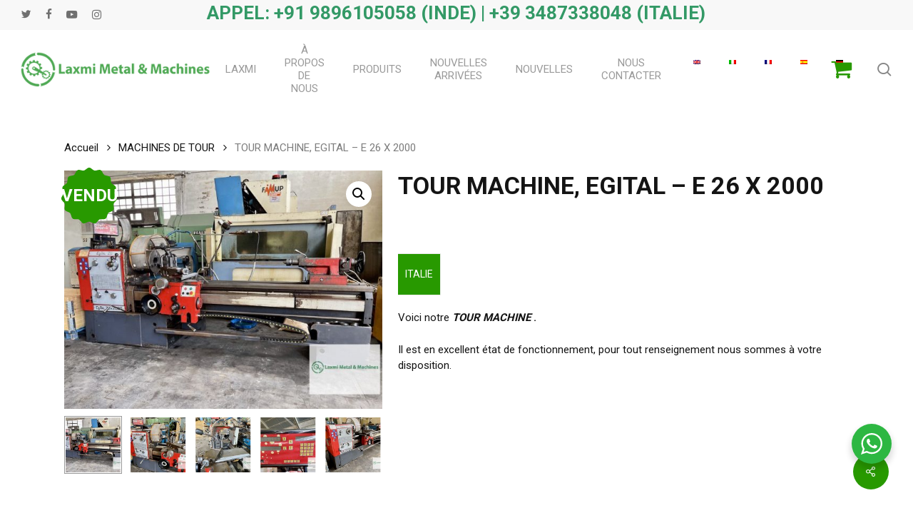

--- FILE ---
content_type: text/html; charset=UTF-8
request_url: https://www.laxmiusedmachine.com/fr/prodotto/lathe-machine-egital-e-26-x-2000/
body_size: 28210
content:
<!doctype html>
<html lang="fr-FR" prefix="og: https://ogp.me/ns#" class="no-js">
<head>
	<meta charset="UTF-8">
	<meta name="viewport" content="width=device-width, initial-scale=1, maximum-scale=1, user-scalable=0" />
<!-- Google Tag Manager for WordPress by gtm4wp.com -->
<script data-cfasync="false" data-pagespeed-no-defer>
	var gtm4wp_datalayer_name = "dataLayer";
	var dataLayer = dataLayer || [];
</script>
<!-- End Google Tag Manager for WordPress by gtm4wp.com -->
<!-- Optimisation des moteurs de recherche par Rank Math - https://rankmath.com/ -->
<title>TOUR MACHINE, EGITAL - E 26 X 2000 - Laxmi Metal &amp; Machines, Rohtak</title>
<meta name="description" content="Voici notre TOUR MACHINE. Il est en excellent état de fonctionnement, pour tout renseignement nous sommes à votre disposition. https://youtu.be/ZlfCOcfBS-g"/>
<meta name="robots" content="follow, index, max-snippet:-1, max-video-preview:-1, max-image-preview:large"/>
<link rel="canonical" href="https://www.laxmiusedmachine.com/fr/prodotto/lathe-machine-egital-e-26-x-2000/" />
<meta property="og:locale" content="fr_FR" />
<meta property="og:type" content="product" />
<meta property="og:title" content="TOUR MACHINE, EGITAL - E 26 X 2000 - Laxmi Metal &amp; Machines, Rohtak" />
<meta property="og:description" content="Voici notre TOUR MACHINE. Il est en excellent état de fonctionnement, pour tout renseignement nous sommes à votre disposition. https://youtu.be/ZlfCOcfBS-g" />
<meta property="og:url" content="https://www.laxmiusedmachine.com/fr/prodotto/lathe-machine-egital-e-26-x-2000/" />
<meta property="og:site_name" content="Laxmi Métal &amp; Machines, Rohtak" />
<meta property="og:updated_time" content="2023-07-11T15:05:53+00:00" />
<meta property="og:image" content="https://www.laxmiusedmachine.com/wp-content/uploads/2021/04/lathe-machine-egital-e-26-x-20000.jpg" />
<meta property="og:image:secure_url" content="https://www.laxmiusedmachine.com/wp-content/uploads/2021/04/lathe-machine-egital-e-26-x-20000.jpg" />
<meta property="og:image:width" content="960" />
<meta property="og:image:height" content="720" />
<meta property="og:image:alt" content="MACHINE À TOUR" />
<meta property="og:image:type" content="image/jpeg" />
<meta property="product:price:currency" content="EUR" />
<meta property="product:availability" content="instock" />
<meta name="twitter:card" content="summary_large_image" />
<meta name="twitter:title" content="TOUR MACHINE, EGITAL - E 26 X 2000 - Laxmi Metal &amp; Machines, Rohtak" />
<meta name="twitter:description" content="Voici notre TOUR MACHINE. Il est en excellent état de fonctionnement, pour tout renseignement nous sommes à votre disposition. https://youtu.be/ZlfCOcfBS-g" />
<meta name="twitter:image" content="https://www.laxmiusedmachine.com/wp-content/uploads/2021/04/lathe-machine-egital-e-26-x-20000.jpg" />
<meta name="twitter:label1" content="Prix" />
<meta name="twitter:data1" content="0.00&euro;" />
<meta name="twitter:label2" content="Disponibilité" />
<meta name="twitter:data2" content="En stock" />
<script type="application/ld+json" class="rank-math-schema">{
    "@context": "https:\/\/schema.org",
    "@graph": [
        {
            "@type": "Product",
            "name": "TOUR MACHINE, EGITAL - E 26 X 2000 - Laxmi Metal &amp; Machines, Rohtak",
            "description": "Tour num\u00e9rique E26 x 2000. Voici notre tour. Il est en excellent \u00e9tat de fonctionnement. Pour toute information, nous sommes \u00e0 votre disposition. https:\/\/youtu.be\/ZlfCOcfBS-g",
            "sku": "lathe-machine-egital-e-26-x-2000",
            "category": "LATHE MACHINES",
            "mainEntityOfPage": {
                "@id": "https:\/\/www.laxmiusedmachine.com\/fr\/prodotto\/lathe-machine-egital-e-26-x-2000\/#webpage"
            },
            "image": [
                {
                    "@type": "ImageObject",
                    "url": "https:\/\/www.laxmiusedmachine.com\/wp-content\/uploads\/2021\/04\/lathe-machine-egital-e-26-x-20000.jpg",
                    "height": "720",
                    "width": "960"
                },
                {
                    "@type": "ImageObject",
                    "url": "https:\/\/www.laxmiusedmachine.com\/wp-content\/uploads\/2021\/04\/lathe-machine-egital-e-26-x-20001.jpg",
                    "height": "720",
                    "width": "960"
                },
                {
                    "@type": "ImageObject",
                    "url": "https:\/\/www.laxmiusedmachine.com\/wp-content\/uploads\/2021\/04\/lathe-machine-egital-e-26-x-20002.jpg",
                    "height": "720",
                    "width": "960"
                },
                {
                    "@type": "ImageObject",
                    "url": "https:\/\/www.laxmiusedmachine.com\/wp-content\/uploads\/2021\/04\/lathe-machine-egital-e-26-x-20003.jpg",
                    "height": "720",
                    "width": "960"
                },
                {
                    "@type": "ImageObject",
                    "url": "https:\/\/www.laxmiusedmachine.com\/wp-content\/uploads\/2021\/04\/lathe-machine-egital-e-26-x-20005.jpg",
                    "height": "720",
                    "width": "960"
                },
                {
                    "@type": "ImageObject",
                    "url": "https:\/\/www.laxmiusedmachine.com\/wp-content\/uploads\/2021\/04\/lathe-machine-egital-e-26-x-20007.jpg",
                    "height": "720",
                    "width": "540"
                },
                {
                    "@type": "ImageObject",
                    "url": "https:\/\/www.laxmiusedmachine.com\/wp-content\/uploads\/2021\/04\/lathe-machine-egital-e-26-x-20006.jpg",
                    "height": "720",
                    "width": "960"
                },
                {
                    "@type": "ImageObject",
                    "url": "https:\/\/www.laxmiusedmachine.com\/wp-content\/uploads\/2021\/04\/lathe-machine-egital-e-26-x-20004.jpg",
                    "height": "720",
                    "width": "540"
                }
            ],
            "additionalProperty": [
                {
                    "@type": "PropertyValue",
                    "name": "pa_luogo",
                    "value": "ITALIA"
                }
            ],
            "@id": "https:\/\/www.laxmiusedmachine.com\/fr\/prodotto\/lathe-machine-egital-e-26-x-2000\/#richSnippet"
        }
    ]
}</script>
<!-- /Extension Rank Math WordPress SEO -->

<link rel='dns-prefetch' href='//fonts.googleapis.com' />
<link rel="alternate" type="application/rss+xml" title="Laxmi Metal &amp; Machines, Rohtak &raquo; Flux" href="https://www.laxmiusedmachine.com/fr/feed/" />
<link rel="alternate" type="application/rss+xml" title="Laxmi Metal &amp; Machines, Rohtak &raquo; Flux des commentaires" href="https://www.laxmiusedmachine.com/fr/comments/feed/" />
<link rel="alternate" title="oEmbed (JSON)" type="application/json+oembed" href="https://www.laxmiusedmachine.com/fr/wp-json/oembed/1.0/embed?url=https%3A%2F%2Fwww.laxmiusedmachine.com%2Ffr%2Fprodotto%2Flathe-machine-egital-e-26-x-2000%2F" />
<link rel="alternate" title="oEmbed (XML)" type="text/xml+oembed" href="https://www.laxmiusedmachine.com/fr/wp-json/oembed/1.0/embed?url=https%3A%2F%2Fwww.laxmiusedmachine.com%2Ffr%2Fprodotto%2Flathe-machine-egital-e-26-x-2000%2F&#038;format=xml" />
<style id='wp-img-auto-sizes-contain-inline-css' type='text/css'>
img:is([sizes=auto i],[sizes^="auto," i]){contain-intrinsic-size:3000px 1500px}
/*# sourceURL=wp-img-auto-sizes-contain-inline-css */
</style>
<style id='wp-emoji-styles-inline-css' type='text/css'>

	img.wp-smiley, img.emoji {
		display: inline !important;
		border: none !important;
		box-shadow: none !important;
		height: 1em !important;
		width: 1em !important;
		margin: 0 0.07em !important;
		vertical-align: -0.1em !important;
		background: none !important;
		padding: 0 !important;
	}
/*# sourceURL=wp-emoji-styles-inline-css */
</style>
<link rel='stylesheet' id='wp-components-css' href='https://www.laxmiusedmachine.com/wp-includes/css/dist/components/style.min.css?ver=6.9' type='text/css' media='all' />
<link rel='stylesheet' id='wp-preferences-css' href='https://www.laxmiusedmachine.com/wp-includes/css/dist/preferences/style.min.css?ver=6.9' type='text/css' media='all' />
<link rel='stylesheet' id='wp-block-editor-css' href='https://www.laxmiusedmachine.com/wp-includes/css/dist/block-editor/style.min.css?ver=6.9' type='text/css' media='all' />
<link rel='stylesheet' id='wp-reusable-blocks-css' href='https://www.laxmiusedmachine.com/wp-includes/css/dist/reusable-blocks/style.min.css?ver=6.9' type='text/css' media='all' />
<link rel='stylesheet' id='wp-patterns-css' href='https://www.laxmiusedmachine.com/wp-includes/css/dist/patterns/style.min.css?ver=6.9' type='text/css' media='all' />
<link rel='stylesheet' id='wp-editor-css' href='https://www.laxmiusedmachine.com/wp-includes/css/dist/editor/style.min.css?ver=6.9' type='text/css' media='all' />
<link rel='stylesheet' id='nta_whatsapp-style-css-css' href='https://www.laxmiusedmachine.com/wp-content/plugins/whatsapp-for-wordpress/dist/blocks.style.build.css?ver=6.9' type='text/css' media='all' />
<link rel='stylesheet' id='salient-social-css' href='https://www.laxmiusedmachine.com/wp-content/plugins/salient-social/css/style.css?ver=1.2.6' type='text/css' media='all' />
<style id='salient-social-inline-css' type='text/css'>

  .sharing-default-minimal .nectar-love.loved,
  body .nectar-social[data-color-override="override"].fixed > a:before, 
  body .nectar-social[data-color-override="override"].fixed .nectar-social-inner a,
  .sharing-default-minimal .nectar-social[data-color-override="override"] .nectar-social-inner a:hover,
  .nectar-social.vertical[data-color-override="override"] .nectar-social-inner a:hover {
    background-color: #289900;
  }
  .nectar-social.hover .nectar-love.loved,
  .nectar-social.hover > .nectar-love-button a:hover,
  .nectar-social[data-color-override="override"].hover > div a:hover,
  #single-below-header .nectar-social[data-color-override="override"].hover > div a:hover,
  .nectar-social[data-color-override="override"].hover .share-btn:hover,
  .sharing-default-minimal .nectar-social[data-color-override="override"] .nectar-social-inner a {
    border-color: #289900;
  }
  #single-below-header .nectar-social.hover .nectar-love.loved i,
  #single-below-header .nectar-social.hover[data-color-override="override"] a:hover,
  #single-below-header .nectar-social.hover[data-color-override="override"] a:hover i,
  #single-below-header .nectar-social.hover .nectar-love-button a:hover i,
  .nectar-love:hover i,
  .hover .nectar-love:hover .total_loves,
  .nectar-love.loved i,
  .nectar-social.hover .nectar-love.loved .total_loves,
  .nectar-social.hover .share-btn:hover, 
  .nectar-social[data-color-override="override"].hover .nectar-social-inner a:hover,
  .nectar-social[data-color-override="override"].hover > div:hover span,
  .sharing-default-minimal .nectar-social[data-color-override="override"] .nectar-social-inner a:not(:hover) i,
  .sharing-default-minimal .nectar-social[data-color-override="override"] .nectar-social-inner a:not(:hover) {
    color: #289900;
  }
/*# sourceURL=salient-social-inline-css */
</style>
<link rel='stylesheet' id='nta-css-popup-css' href='https://www.laxmiusedmachine.com/wp-content/plugins/whatsapp-for-wordpress/assets/css/style.css?ver=6.9' type='text/css' media='all' />
<link rel='stylesheet' id='woof-css' href='https://www.laxmiusedmachine.com/wp-content/plugins/woocommerce-products-filter/css/front.css?ver=2.2.6.2' type='text/css' media='all' />
<style id='woof-inline-css' type='text/css'>

.woof_products_top_panel li span, .woof_products_top_panel2 li span{background: url(https://www.laxmiusedmachine.com/wp-content/plugins/woocommerce-products-filter/img/delete.png);background-size: 14px 14px;background-repeat: no-repeat;background-position: right;}
.woof_edit_view{
                    display: none;
                }
/*** Filtro ***/
input.woof_checkbox_term, input.woof_radio_term ,.woof_radio_count ,button.button.woof_submit_search_form{
    display: none!important;
}
.woof_container_inner h4 {
    font-size: 21px!important;
    font-weight: 600!important;
    color: #000!important;
}

a.woof_radio_term_reset.woof_radio_term_reset_visible img {
    width: 21px!important;
}

button.woof_reset_button_2 ,button.button.woof_reset_search_form{
    color: #fff;
    border: none;
    background-color: #289900!important;
    padding: 5px 10px;
}
/*# sourceURL=woof-inline-css */
</style>
<link rel='stylesheet' id='chosen-drop-down-css' href='https://www.laxmiusedmachine.com/wp-content/plugins/woocommerce-products-filter/js/chosen/chosen.min.css?ver=2.2.6.2' type='text/css' media='all' />
<link rel='stylesheet' id='photoswipe-css' href='https://www.laxmiusedmachine.com/wp-content/plugins/woocommerce/assets/css/photoswipe/photoswipe.min.css?ver=10.2.3' type='text/css' media='all' />
<link rel='stylesheet' id='photoswipe-default-skin-css' href='https://www.laxmiusedmachine.com/wp-content/plugins/woocommerce/assets/css/photoswipe/default-skin/default-skin.min.css?ver=10.2.3' type='text/css' media='all' />
<link rel='stylesheet' id='woocommerce-layout-css' href='https://www.laxmiusedmachine.com/wp-content/plugins/woocommerce/assets/css/woocommerce-layout.css?ver=10.2.3' type='text/css' media='all' />
<link rel='stylesheet' id='woocommerce-smallscreen-css' href='https://www.laxmiusedmachine.com/wp-content/plugins/woocommerce/assets/css/woocommerce-smallscreen.css?ver=10.2.3' type='text/css' media='only screen and (max-width: 768px)' />
<link rel='stylesheet' id='woocommerce-general-css' href='https://www.laxmiusedmachine.com/wp-content/plugins/woocommerce/assets/css/woocommerce.css?ver=10.2.3' type='text/css' media='all' />
<style id='woocommerce-inline-inline-css' type='text/css'>
.woocommerce form .form-row .required { visibility: visible; }
/*# sourceURL=woocommerce-inline-inline-css */
</style>
<link rel='stylesheet' id='trp-language-switcher-style-css' href='https://www.laxmiusedmachine.com/wp-content/plugins/translatepress-multilingual/assets/css/trp-language-switcher.css?ver=3.0.7' type='text/css' media='all' />
<link rel='stylesheet' id='brands-styles-css' href='https://www.laxmiusedmachine.com/wp-content/plugins/woocommerce/assets/css/brands.css?ver=10.2.3' type='text/css' media='all' />
<link rel='stylesheet' id='font-awesome-css' href='https://www.laxmiusedmachine.com/wp-content/themes/salient/css/font-awesome-legacy.min.css?ver=4.7.1' type='text/css' media='all' />
<style id='font-awesome-inline-css' type='text/css'>
[data-font="FontAwesome"]:before {font-family: 'FontAwesome' !important;content: attr(data-icon) !important;speak: none !important;font-weight: normal !important;font-variant: normal !important;text-transform: none !important;line-height: 1 !important;font-style: normal !important;-webkit-font-smoothing: antialiased !important;-moz-osx-font-smoothing: grayscale !important;}
/*# sourceURL=font-awesome-inline-css */
</style>
<link rel='stylesheet' id='salient-grid-system-css' href='https://www.laxmiusedmachine.com/wp-content/themes/salient/css/build/grid-system.css?ver=17.4.1' type='text/css' media='all' />
<link rel='stylesheet' id='main-styles-css' href='https://www.laxmiusedmachine.com/wp-content/themes/salient/css/build/style.css?ver=17.4.1' type='text/css' media='all' />
<link rel='stylesheet' id='nectar-header-layout-centered-menu-css' href='https://www.laxmiusedmachine.com/wp-content/themes/salient/css/build/header/header-layout-centered-menu.css?ver=17.4.1' type='text/css' media='all' />
<link rel='stylesheet' id='nectar-header-secondary-nav-css' href='https://www.laxmiusedmachine.com/wp-content/themes/salient/css/build/header/header-secondary-nav.css?ver=17.4.1' type='text/css' media='all' />
<link rel='stylesheet' id='nectar-element-fancy-unordered-list-css' href='https://www.laxmiusedmachine.com/wp-content/themes/salient/css/build/elements/element-fancy-unordered-list.css?ver=17.4.1' type='text/css' media='all' />
<link rel='stylesheet' id='nectar-linecon-css' href='https://www.laxmiusedmachine.com/wp-content/themes/salient/css/linecon.css?ver=17.4.1' type='text/css' media='all' />
<link rel='stylesheet' id='nectar_default_font_open_sans-css' href='https://fonts.googleapis.com/css?family=Open+Sans%3A300%2C400%2C600%2C700&#038;subset=latin%2Clatin-ext' type='text/css' media='all' />
<link rel='stylesheet' id='responsive-css' href='https://www.laxmiusedmachine.com/wp-content/themes/salient/css/build/responsive.css?ver=17.4.1' type='text/css' media='all' />
<link rel='stylesheet' id='nectar-product-style-classic-css' href='https://www.laxmiusedmachine.com/wp-content/themes/salient/css/build/third-party/woocommerce/product-style-classic.css?ver=17.4.1' type='text/css' media='all' />
<link rel='stylesheet' id='woocommerce-css' href='https://www.laxmiusedmachine.com/wp-content/themes/salient/css/build/woocommerce.css?ver=17.4.1' type='text/css' media='all' />
<link rel='stylesheet' id='nectar-woocommerce-single-css' href='https://www.laxmiusedmachine.com/wp-content/themes/salient/css/build/third-party/woocommerce/product-single.css?ver=17.4.1' type='text/css' media='all' />
<link rel='stylesheet' id='skin-material-css' href='https://www.laxmiusedmachine.com/wp-content/themes/salient/css/build/skin-material.css?ver=17.4.1' type='text/css' media='all' />
<link rel='stylesheet' id='salient-wp-menu-dynamic-css' href='https://www.laxmiusedmachine.com/wp-content/uploads/salient/menu-dynamic.css?ver=50167' type='text/css' media='all' />
<link rel='stylesheet' id='nectar-widget-posts-css' href='https://www.laxmiusedmachine.com/wp-content/themes/salient/css/build/elements/widget-nectar-posts.css?ver=17.4.1' type='text/css' media='all' />
<link rel='stylesheet' id='isb-style-css' href='https://www.laxmiusedmachine.com/wp-content/plugins/improved-sale-badges/assets/css/styles.css?ver=4.4.2' type='text/css' media='all' />
<link rel='stylesheet' id='js_composer_front-css' href='https://www.laxmiusedmachine.com/wp-content/themes/salient/css/build/plugins/js_composer.css?ver=17.4.1' type='text/css' media='all' />
<link rel='stylesheet' id='yith_ywraq_frontend-css' href='https://www.laxmiusedmachine.com/wp-content/plugins/yith-woocommerce-request-a-quote-premium/assets/css/ywraq-frontend.css?ver=4.9.0' type='text/css' media='all' />
<style id='yith_ywraq_frontend-inline-css' type='text/css'>
:root {
		--ywraq_layout_button_bg_color: rgb(40,153,0);
		--ywraq_layout_button_bg_color_hover: rgb(40,153,0);
		--ywraq_layout_button_border_color: rgb(40,153,0);
		--ywraq_layout_button_border_color_hover: rgb(40,153,0);
		--ywraq_layout_button_color: #ffffff;
		--ywraq_layout_button_color_hover: #ffffff;
		
		--ywraq_checkout_button_bg_color: rgb(40,153,0);
		--ywraq_checkout_button_bg_color_hover: rgb(40,153,0);
		--ywraq_checkout_button_border_color: rgb(40,153,0);
		--ywraq_checkout_button_border_color_hover: rgb(40,153,0);
		--ywraq_checkout_button_color: #ffffff;
		--ywraq_checkout_button_color_hover: #ffffff;
		
		--ywraq_accept_button_bg_color: #0066b4;
		--ywraq_accept_button_bg_color_hover: #044a80;
		--ywraq_accept_button_border_color: #0066b4;
		--ywraq_accept_button_border_color_hover: #044a80;
		--ywraq_accept_button_color: #ffffff;
		--ywraq_accept_button_color_hover: #ffffff;
		
		--ywraq_reject_button_bg_color: transparent;
		--ywraq_reject_button_bg_color_hover: #CC2B2B;
		--ywraq_reject_button_border_color: #CC2B2B;
		--ywraq_reject_button_border_color_hover: #CC2B2B;
		--ywraq_reject_button_color: #CC2B2B;
		--ywraq_reject_button_color_hover: #ffffff;
		}		

.cart button.single_add_to_cart_button, .cart a.single_add_to_cart_button{
	                 display:none!important;
	                }
/*# sourceURL=yith_ywraq_frontend-inline-css */
</style>
<link rel='stylesheet' id='dynamic-css-css' href='https://www.laxmiusedmachine.com/wp-content/themes/salient/css/salient-dynamic-styles.css?ver=98867' type='text/css' media='all' />
<style id='dynamic-css-inline-css' type='text/css'>
#header-space{background-color:#ffffff}@media only screen and (min-width:1000px){body #ajax-content-wrap.no-scroll{min-height:calc(100vh - 152px);height:calc(100vh - 152px)!important;}}@media only screen and (min-width:1000px){#page-header-wrap.fullscreen-header,#page-header-wrap.fullscreen-header #page-header-bg,html:not(.nectar-box-roll-loaded) .nectar-box-roll > #page-header-bg.fullscreen-header,.nectar_fullscreen_zoom_recent_projects,#nectar_fullscreen_rows:not(.afterLoaded) > div{height:calc(100vh - 151px);}.wpb_row.vc_row-o-full-height.top-level,.wpb_row.vc_row-o-full-height.top-level > .col.span_12{min-height:calc(100vh - 151px);}html:not(.nectar-box-roll-loaded) .nectar-box-roll > #page-header-bg.fullscreen-header{top:152px;}.nectar-slider-wrap[data-fullscreen="true"]:not(.loaded),.nectar-slider-wrap[data-fullscreen="true"]:not(.loaded) .swiper-container{height:calc(100vh - 150px)!important;}.admin-bar .nectar-slider-wrap[data-fullscreen="true"]:not(.loaded),.admin-bar .nectar-slider-wrap[data-fullscreen="true"]:not(.loaded) .swiper-container{height:calc(100vh - 150px - 32px)!important;}}.admin-bar[class*="page-template-template-no-header"] .wpb_row.vc_row-o-full-height.top-level,.admin-bar[class*="page-template-template-no-header"] .wpb_row.vc_row-o-full-height.top-level > .col.span_12{min-height:calc(100vh - 32px);}body[class*="page-template-template-no-header"] .wpb_row.vc_row-o-full-height.top-level,body[class*="page-template-template-no-header"] .wpb_row.vc_row-o-full-height.top-level > .col.span_12{min-height:100vh;}@media only screen and (max-width:999px){.using-mobile-browser #nectar_fullscreen_rows:not(.afterLoaded):not([data-mobile-disable="on"]) > div{height:calc(100vh - 106px);}.using-mobile-browser .wpb_row.vc_row-o-full-height.top-level,.using-mobile-browser .wpb_row.vc_row-o-full-height.top-level > .col.span_12,[data-permanent-transparent="1"].using-mobile-browser .wpb_row.vc_row-o-full-height.top-level,[data-permanent-transparent="1"].using-mobile-browser .wpb_row.vc_row-o-full-height.top-level > .col.span_12{min-height:calc(100vh - 106px);}html:not(.nectar-box-roll-loaded) .nectar-box-roll > #page-header-bg.fullscreen-header,.nectar_fullscreen_zoom_recent_projects,.nectar-slider-wrap[data-fullscreen="true"]:not(.loaded),.nectar-slider-wrap[data-fullscreen="true"]:not(.loaded) .swiper-container,#nectar_fullscreen_rows:not(.afterLoaded):not([data-mobile-disable="on"]) > div{height:calc(100vh - 53px);}.wpb_row.vc_row-o-full-height.top-level,.wpb_row.vc_row-o-full-height.top-level > .col.span_12{min-height:calc(100vh - 53px);}body[data-transparent-header="false"] #ajax-content-wrap.no-scroll{min-height:calc(100vh - 53px);height:calc(100vh - 53px);}}.post-type-archive-product.woocommerce .container-wrap,.tax-product_cat.woocommerce .container-wrap{background-color:#f6f6f6;}.woocommerce.single-product #single-meta{position:relative!important;top:0!important;margin:0;left:8px;height:auto;}.woocommerce.single-product #single-meta:after{display:block;content:" ";clear:both;height:1px;}.woocommerce ul.products li.product.material,.woocommerce-page ul.products li.product.material{background-color:#ffffff;}.woocommerce ul.products li.product.minimal .product-wrap,.woocommerce ul.products li.product.minimal .background-color-expand,.woocommerce-page ul.products li.product.minimal .product-wrap,.woocommerce-page ul.products li.product.minimal .background-color-expand{background-color:#ffffff;}.screen-reader-text,.nectar-skip-to-content:not(:focus){border:0;clip:rect(1px,1px,1px,1px);clip-path:inset(50%);height:1px;margin:-1px;overflow:hidden;padding:0;position:absolute!important;width:1px;word-wrap:normal!important;}.row .col img:not([srcset]){width:auto;}.row .col img.img-with-animation.nectar-lazy:not([srcset]){width:100%;}
.daftplugPublicPushPrompt_allow {
    background: #289900;
    color: #FFFFFF;
}
.daftplugPublic .daftplugPublicPushPrompt_dismiss {
    cursor: pointer;
    margin-right: 18px;
    border: 1px solid #3c3c3c;
    padding: 5px 10px;
    border-radius: 25px;
    color: #000!important;
    font-weight: 700;
}
/*# sourceURL=dynamic-css-inline-css */
</style>
<link rel='stylesheet' id='redux-google-fonts-salient_redux-css' href='https://fonts.googleapis.com/css?family=Roboto%3A400%2C700%2C500&#038;ver=6.9' type='text/css' media='all' />
<script type="text/javascript" src="https://www.laxmiusedmachine.com/wp-includes/js/jquery/jquery.min.js?ver=3.7.1" id="jquery-core-js"></script>
<script type="text/javascript" src="https://www.laxmiusedmachine.com/wp-includes/js/jquery/jquery-migrate.min.js?ver=3.4.1" id="jquery-migrate-js"></script>
<script type="text/javascript" id="nta-js-popup-js-extra">
/* <![CDATA[ */
var ntawaAjax = {"url":"https://www.laxmiusedmachine.com/wp-admin/admin-ajax.php"};
//# sourceURL=nta-js-popup-js-extra
/* ]]> */
</script>
<script type="text/javascript" src="https://www.laxmiusedmachine.com/wp-content/plugins/whatsapp-for-wordpress/assets/js/main.js?ver=6.9" id="nta-js-popup-js"></script>
<script type="text/javascript" src="https://www.laxmiusedmachine.com/wp-content/plugins/woocommerce/assets/js/jquery-blockui/jquery.blockUI.min.js?ver=2.7.0-wc.10.2.3" id="jquery-blockui-js" defer="defer" data-wp-strategy="defer"></script>
<script type="text/javascript" id="wc-add-to-cart-js-extra">
/* <![CDATA[ */
var wc_add_to_cart_params = {"ajax_url":"/wp-admin/admin-ajax.php","wc_ajax_url":"https://www.laxmiusedmachine.com/fr/?wc-ajax=%%endpoint%%","i18n_view_cart":"Voir le panier","cart_url":"https://www.laxmiusedmachine.com/fr","is_cart":"","cart_redirect_after_add":"no"};
//# sourceURL=wc-add-to-cart-js-extra
/* ]]> */
</script>
<script type="text/javascript" src="https://www.laxmiusedmachine.com/wp-content/plugins/woocommerce/assets/js/frontend/add-to-cart.min.js?ver=10.2.3" id="wc-add-to-cart-js" defer="defer" data-wp-strategy="defer"></script>
<script type="text/javascript" src="https://www.laxmiusedmachine.com/wp-content/plugins/woocommerce/assets/js/zoom/jquery.zoom.min.js?ver=1.7.21-wc.10.2.3" id="zoom-js" defer="defer" data-wp-strategy="defer"></script>
<script type="text/javascript" src="https://www.laxmiusedmachine.com/wp-content/plugins/woocommerce/assets/js/photoswipe/photoswipe.min.js?ver=4.1.1-wc.10.2.3" id="photoswipe-js" defer="defer" data-wp-strategy="defer"></script>
<script type="text/javascript" src="https://www.laxmiusedmachine.com/wp-content/plugins/woocommerce/assets/js/photoswipe/photoswipe-ui-default.min.js?ver=4.1.1-wc.10.2.3" id="photoswipe-ui-default-js" defer="defer" data-wp-strategy="defer"></script>
<script type="text/javascript" id="wc-single-product-js-extra">
/* <![CDATA[ */
var wc_single_product_params = {"i18n_required_rating_text":"Veuillez s\u00e9lectionner une note","i18n_rating_options":["1\u00a0\u00e9toile sur 5","2\u00a0\u00e9toiles sur 5","3\u00a0\u00e9toiles sur 5","4\u00a0\u00e9toiles sur 5","5\u00a0\u00e9toiles sur 5"],"i18n_product_gallery_trigger_text":"Voir la galerie d\u2019images en plein \u00e9cran","review_rating_required":"yes","flexslider":{"rtl":false,"animation":"slide","smoothHeight":true,"directionNav":false,"controlNav":"thumbnails","slideshow":false,"animationSpeed":500,"animationLoop":false,"allowOneSlide":false},"zoom_enabled":"1","zoom_options":[],"photoswipe_enabled":"1","photoswipe_options":{"shareEl":false,"closeOnScroll":false,"history":false,"hideAnimationDuration":0,"showAnimationDuration":0},"flexslider_enabled":""};
//# sourceURL=wc-single-product-js-extra
/* ]]> */
</script>
<script type="text/javascript" src="https://www.laxmiusedmachine.com/wp-content/plugins/woocommerce/assets/js/frontend/single-product.min.js?ver=10.2.3" id="wc-single-product-js" defer="defer" data-wp-strategy="defer"></script>
<script type="text/javascript" src="https://www.laxmiusedmachine.com/wp-content/plugins/woocommerce/assets/js/js-cookie/js.cookie.min.js?ver=2.1.4-wc.10.2.3" id="js-cookie-js" defer="defer" data-wp-strategy="defer"></script>
<script type="text/javascript" id="woocommerce-js-extra">
/* <![CDATA[ */
var woocommerce_params = {"ajax_url":"/wp-admin/admin-ajax.php","wc_ajax_url":"https://www.laxmiusedmachine.com/fr/?wc-ajax=%%endpoint%%","i18n_password_show":"Afficher le mot de passe","i18n_password_hide":"Masquer le mot de passe"};
//# sourceURL=woocommerce-js-extra
/* ]]> */
</script>
<script type="text/javascript" src="https://www.laxmiusedmachine.com/wp-content/plugins/woocommerce/assets/js/frontend/woocommerce.min.js?ver=10.2.3" id="woocommerce-js" defer="defer" data-wp-strategy="defer"></script>
<script type="text/javascript" src="https://www.laxmiusedmachine.com/wp-content/plugins/translatepress-multilingual/assets/js/trp-frontend-compatibility.js?ver=3.0.7" id="trp-frontend-compatibility-js"></script>
<script></script><link rel="https://api.w.org/" href="https://www.laxmiusedmachine.com/fr/wp-json/" /><link rel="alternate" title="JSON" type="application/json" href="https://www.laxmiusedmachine.com/fr/wp-json/wp/v2/product/2049" /><link rel="EditURI" type="application/rsd+xml" title="RSD" href="https://www.laxmiusedmachine.com/xmlrpc.php?rsd" />
<meta name="generator" content="WordPress 6.9" />
<link rel='shortlink' href='https://www.laxmiusedmachine.com/fr/?p=2049' />

		<!-- GA Google Analytics @ https://m0n.co/ga -->
		<script async src="https://www.googletagmanager.com/gtag/js?id=G-17P6CYE5L0"></script>
		<script>
			window.dataLayer = window.dataLayer || [];
			function gtag(){dataLayer.push(arguments);}
			gtag('js', new Date());
			gtag('config', 'G-17P6CYE5L0');
		</script>

	        <style>
            .wa__stt_offline{
                pointer-events: none;
            }

            .wa__button_text_only_me .wa__btn_txt{
                padding-top: 16px !important;
                padding-bottom: 15px !important;
            }

            .wa__popup_content_item .wa__cs_img_wrap{
                width: 48px;
                height: 48px;
            }

            .wa__popup_chat_box .wa__popup_heading{
                background: #2db742;
            }

            .wa__btn_popup .wa__btn_popup_icon{
                background: #2db742;
            }

            .wa__popup_chat_box .wa__stt{
                border-left: 2px solid  #2db742;
            }

            .wa__popup_chat_box .wa__popup_heading .wa__popup_title{
                color: #fff;
            }

            .wa__popup_chat_box .wa__popup_heading .wa__popup_intro{
                color: #fff;
                opacity: 0.8;
            }

            .wa__popup_chat_box .wa__popup_heading .wa__popup_intro strong{

            }

            
        </style>

        <link rel="alternate" hreflang="en-GB" href="https://www.laxmiusedmachine.com/prodotto/lathe-machine-egital-e-26-x-2000/"/>
<link rel="alternate" hreflang="it-IT" href="https://www.laxmiusedmachine.com/it/prodotto/lathe-machine-egital-e-26-x-2000/"/>
<link rel="alternate" hreflang="fr-FR" href="https://www.laxmiusedmachine.com/fr/prodotto/lathe-machine-egital-e-26-x-2000/"/>
<link rel="alternate" hreflang="es-ES" href="https://www.laxmiusedmachine.com/es/prodotto/lathe-machine-egital-e-26-x-2000/"/>
<link rel="alternate" hreflang="de-DE" href="https://www.laxmiusedmachine.com/de/prodotto/lathe-machine-egital-e-26-x-2000/"/>
<link rel="alternate" hreflang="en" href="https://www.laxmiusedmachine.com/prodotto/lathe-machine-egital-e-26-x-2000/"/>
<link rel="alternate" hreflang="it" href="https://www.laxmiusedmachine.com/it/prodotto/lathe-machine-egital-e-26-x-2000/"/>
<link rel="alternate" hreflang="fr" href="https://www.laxmiusedmachine.com/fr/prodotto/lathe-machine-egital-e-26-x-2000/"/>
<link rel="alternate" hreflang="es" href="https://www.laxmiusedmachine.com/es/prodotto/lathe-machine-egital-e-26-x-2000/"/>
<link rel="alternate" hreflang="de" href="https://www.laxmiusedmachine.com/de/prodotto/lathe-machine-egital-e-26-x-2000/"/>

<!-- Google Tag Manager for WordPress by gtm4wp.com -->
<!-- GTM Container placement set to automatic -->
<script data-cfasync="false" data-pagespeed-no-defer type="text/javascript">
	var dataLayer_content = {"pagePostType":"product","pagePostType2":"single-product","pagePostAuthor":"laxmimachines"};
	dataLayer.push( dataLayer_content );
</script>
<script data-cfasync="false" data-pagespeed-no-defer type="text/javascript">
		if (typeof gtag == "undefined") {
			function gtag(){dataLayer.push(arguments);}
		}

		gtag("consent", "default", {
			"analytics_storage": "granted",
			"ad_storage": "granted",
			"ad_user_data": "granted",
			"ad_personalization": "granted",
			"functionality_storage": "granted",
			"security_storage": "granted",
			"personalization_storage": "granted",
		});
</script>
<script data-cfasync="false" data-pagespeed-no-defer type="text/javascript">
(function(w,d,s,l,i){w[l]=w[l]||[];w[l].push({'gtm.start':
new Date().getTime(),event:'gtm.js'});var f=d.getElementsByTagName(s)[0],
j=d.createElement(s),dl=l!='dataLayer'?'&l='+l:'';j.async=true;j.src=
'//www.googletagmanager.com/gtm.js?id='+i+dl;f.parentNode.insertBefore(j,f);
})(window,document,'script','dataLayer','GTM-PPHGXVT9');
</script>
<!-- End Google Tag Manager for WordPress by gtm4wp.com --><script type="text/javascript"> var root = document.getElementsByTagName( "html" )[0]; root.setAttribute( "class", "js" ); </script><script>

var link="https://www.laxmiusedmachine.com/request-quote/";
var findlink = document.getElementById("mobile-cart-link");
if(findlink){	
	
		findlink.href =link;
console.log("dopo"+link);
}



	</script>
<!-- Google tag (gtag.js) -->
<script async src="https://www.googletagmanager.com/gtag/js?id=AW-10991058381"></script>

<script>
  window.dataLayer = window.dataLayer || [];
  function gtag(){ dataLayer.push(arguments); }
  gtag('js', new Date());

  /* Configurazione principale */
  gtag('config', 'AW-10991058381');

  /* Conversione INDIA */
  gtag('config', 'AW-10991058381/boLHCMvT_MUbEM37-Pgo', {
    'phone_conversion_number': '9896105058'
  });

  /* Conversione ITALIA */
  gtag('config', 'AW-10991058381/PsoDCM7T_MUbEM37-Pgo', {
    'phone_conversion_number': '3487338048'
  });
</script>

	<noscript><style>.woocommerce-product-gallery{ opacity: 1 !important; }</style></noscript>
	<meta name="generator" content="Powered by WPBakery Page Builder - drag and drop page builder for WordPress."/>
<meta name="generator" content="Powered by Slider Revolution 6.7.3 - responsive, Mobile-Friendly Slider Plugin for WordPress with comfortable drag and drop interface." />
<link rel="icon" href="https://www.laxmiusedmachine.com/wp-content/uploads/2020/07/cropped-favicon2-laxmi-metal-machine-32x32.png" sizes="32x32" />
<link rel="icon" href="https://www.laxmiusedmachine.com/wp-content/uploads/2020/07/cropped-favicon2-laxmi-metal-machine-192x192.png" sizes="192x192" />
<link rel="apple-touch-icon" href="https://www.laxmiusedmachine.com/wp-content/uploads/2020/07/cropped-favicon2-laxmi-metal-machine-180x180.png" />
<meta name="msapplication-TileImage" content="https://www.laxmiusedmachine.com/wp-content/uploads/2020/07/cropped-favicon2-laxmi-metal-machine-270x270.png" />
<meta name="generator" content="XforWooCommerce.com - Improved Badges for WooCommerce"/><script>function setREVStartSize(e){
			//window.requestAnimationFrame(function() {
				window.RSIW = window.RSIW===undefined ? window.innerWidth : window.RSIW;
				window.RSIH = window.RSIH===undefined ? window.innerHeight : window.RSIH;
				try {
					var pw = document.getElementById(e.c).parentNode.offsetWidth,
						newh;
					pw = pw===0 || isNaN(pw) || (e.l=="fullwidth" || e.layout=="fullwidth") ? window.RSIW : pw;
					e.tabw = e.tabw===undefined ? 0 : parseInt(e.tabw);
					e.thumbw = e.thumbw===undefined ? 0 : parseInt(e.thumbw);
					e.tabh = e.tabh===undefined ? 0 : parseInt(e.tabh);
					e.thumbh = e.thumbh===undefined ? 0 : parseInt(e.thumbh);
					e.tabhide = e.tabhide===undefined ? 0 : parseInt(e.tabhide);
					e.thumbhide = e.thumbhide===undefined ? 0 : parseInt(e.thumbhide);
					e.mh = e.mh===undefined || e.mh=="" || e.mh==="auto" ? 0 : parseInt(e.mh,0);
					if(e.layout==="fullscreen" || e.l==="fullscreen")
						newh = Math.max(e.mh,window.RSIH);
					else{
						e.gw = Array.isArray(e.gw) ? e.gw : [e.gw];
						for (var i in e.rl) if (e.gw[i]===undefined || e.gw[i]===0) e.gw[i] = e.gw[i-1];
						e.gh = e.el===undefined || e.el==="" || (Array.isArray(e.el) && e.el.length==0)? e.gh : e.el;
						e.gh = Array.isArray(e.gh) ? e.gh : [e.gh];
						for (var i in e.rl) if (e.gh[i]===undefined || e.gh[i]===0) e.gh[i] = e.gh[i-1];
											
						var nl = new Array(e.rl.length),
							ix = 0,
							sl;
						e.tabw = e.tabhide>=pw ? 0 : e.tabw;
						e.thumbw = e.thumbhide>=pw ? 0 : e.thumbw;
						e.tabh = e.tabhide>=pw ? 0 : e.tabh;
						e.thumbh = e.thumbhide>=pw ? 0 : e.thumbh;
						for (var i in e.rl) nl[i] = e.rl[i]<window.RSIW ? 0 : e.rl[i];
						sl = nl[0];
						for (var i in nl) if (sl>nl[i] && nl[i]>0) { sl = nl[i]; ix=i;}
						var m = pw>(e.gw[ix]+e.tabw+e.thumbw) ? 1 : (pw-(e.tabw+e.thumbw)) / (e.gw[ix]);
						newh =  (e.gh[ix] * m) + (e.tabh + e.thumbh);
					}
					var el = document.getElementById(e.c);
					if (el!==null && el) el.style.height = newh+"px";
					el = document.getElementById(e.c+"_wrapper");
					if (el!==null && el) {
						el.style.height = newh+"px";
						el.style.display = "block";
					}
				} catch(e){
					console.log("Failure at Presize of Slider:" + e)
				}
			//});
		  };</script>
		<style type="text/css" id="wp-custom-css">
			material #header-secondary-outer {
    min-height: 50px!important;
}
div#header-outer{
	transition: none!important;
transform: none!important;}
li.nectar-woo-cart {
    display: none!important;
}
.wa__btn_popup {
    
    bottom: 70px!important;
}

.yith-ywraq-add-button.show {
    margin: auto!important;
    display: flex!important;
    justify-content: center;
    padding-bottom: 20px!important;
}
.woocommerce ul.products li.product .woocommerce-loop-product__title {
    text-align: center!important;
}
.wa__btn_popup .wa__btn_popup_txt {
    display: none!important;
 
}

a.add-request-quote-button.button {
    font-size: 0.9em!important;
}
@media only screen and (max-width: 770px){
td.product-remove {
    font-size: 25px!important;
}
	.woocommerce table.cart tbody td,#yith-ywraq-form .product-subtotal, #yith-ywraq-form .product-quantity, #yith-ywraq-form .product-price {
    padding: 5px 0px!important;
    
}
	table.shop_table.ywraq_responsive .product-remove {
    max-width: none!important;
    margin-left: 40px!important;
}
form#yith-ywraq-form {
    padding-left: 20px!important;
	
    margin-left: 40px !important;
}
.ywraq-form-table-wrapper.vertical {
  padding-right: 10px;
}
	.cart .quantity input.plus, .cart .quantity input.minus, .woocommerce-mini-cart .quantity input.plus, .woocommerce-mini-cart .quantity input.minus {
  width: 25px!important;
  height: 25px!important;
  font-size: 15px!important;
}
	.woocommerce table.cart td.product-quantity {
  min-width: 150px!important;
}
}
.isb_special_bigbadge svg {
    
    width: 120px!important;
    height: 120px!important;
}
.isb_special_bigbadge span {
   
    width: 120px!important;
    height: 120px!important;
   
}

/*** Filtro ***/
input.woof_checkbox_term, input.woof_radio_term ,.woof_radio_count {
    display: none!important;
}
.woof_container_inner h4 {
    font-size: 21px!important;
    font-weight: 600!important;
    color: #000!important;
}

a.woof_radio_term_reset.woof_radio_term_reset_visible img {
    width: 21px!important;
}

button.woof_reset_button_2 ,button.button.woof_reset_search_form{
    color: #fff;
    border: none;
    background-color: #289900!important;
    padding: 5px 10px;
}

.isb_special_bigbadge svg,.isb_special_bigbadge span {
    width: 80px!important;
    height: 80px!important;
}
.isb_green {
    fill: #289900;
    background-color: #289900;
    outline-color: #289900!important;
    color: #fff;
}
i.nectar-menu-icon.fa.fa-shopping-cart {
    color: #289900;
}
@media only screen and (min-width: 1000px){
li.requestaquote {
    display: none!important;
	}}

th.woocommerce-product-attributes-item__label {
    display: none!important;
}
td.woocommerce-product-attributes-item__value {
	background-color: #289900!important;}
.woocommerce table.shop_attributes td a{color:#fff!important;}
table.woocommerce-product-attributes.shop_attributes {
	max-width: fit-content!important;}
.luogo {
    color: #289900;
    font-size: 15px;
    font-weight: 600;
    text-align: center;
}		</style>
		<noscript><style> .wpb_animate_when_almost_visible { opacity: 1; }</style></noscript><link rel='stylesheet' id='wc-blocks-style-css' href='https://www.laxmiusedmachine.com/wp-content/plugins/woocommerce/assets/client/blocks/wc-blocks.css?ver=wc-10.2.3' type='text/css' media='all' />
<link rel='stylesheet' id='woof_tooltip-css-css' href='https://www.laxmiusedmachine.com/wp-content/plugins/woocommerce-products-filter/js/tooltip/css/tooltipster.bundle.min.css?ver=2.2.6.2' type='text/css' media='all' />
<link rel='stylesheet' id='woof_tooltip-css-noir-css' href='https://www.laxmiusedmachine.com/wp-content/plugins/woocommerce-products-filter/js/tooltip/css/plugins/tooltipster/sideTip/themes/tooltipster-sideTip-noir.min.css?ver=2.2.6.2' type='text/css' media='all' />
<link data-pagespeed-no-defer data-nowprocket data-wpacu-skip data-no-optimize data-noptimize rel='stylesheet' id='main-styles-non-critical-css' href='https://www.laxmiusedmachine.com/wp-content/themes/salient/css/build/style-non-critical.css?ver=17.4.1' type='text/css' media='all' />
<link data-pagespeed-no-defer data-nowprocket data-wpacu-skip data-no-optimize data-noptimize rel='stylesheet' id='nectar-woocommerce-non-critical-css' href='https://www.laxmiusedmachine.com/wp-content/themes/salient/css/build/third-party/woocommerce/woocommerce-non-critical.css?ver=17.4.1' type='text/css' media='all' />
<link data-pagespeed-no-defer data-nowprocket data-wpacu-skip data-no-optimize data-noptimize rel='stylesheet' id='fancyBox-css' href='https://www.laxmiusedmachine.com/wp-content/themes/salient/css/build/plugins/jquery.fancybox.css?ver=3.3.1' type='text/css' media='all' />
<link data-pagespeed-no-defer data-nowprocket data-wpacu-skip data-no-optimize data-noptimize rel='stylesheet' id='nectar-ocm-core-css' href='https://www.laxmiusedmachine.com/wp-content/themes/salient/css/build/off-canvas/core.css?ver=17.4.1' type='text/css' media='all' />
<link data-pagespeed-no-defer data-nowprocket data-wpacu-skip data-no-optimize data-noptimize rel='stylesheet' id='nectar-ocm-slide-out-right-material-css' href='https://www.laxmiusedmachine.com/wp-content/themes/salient/css/build/off-canvas/slide-out-right-material.css?ver=17.4.1' type='text/css' media='all' />
<link data-pagespeed-no-defer data-nowprocket data-wpacu-skip data-no-optimize data-noptimize rel='stylesheet' id='nectar-ocm-slide-out-right-hover-css' href='https://www.laxmiusedmachine.com/wp-content/themes/salient/css/build/off-canvas/slide-out-right-hover.css?ver=17.4.1' type='text/css' media='all' />
<link rel='stylesheet' id='rs-plugin-settings-css' href='//www.laxmiusedmachine.com/wp-content/plugins/revslider/sr6/assets/css/rs6.css?ver=6.7.3' type='text/css' media='all' />
<style id='rs-plugin-settings-inline-css' type='text/css'>
#rs-demo-id {}
/*# sourceURL=rs-plugin-settings-inline-css */
</style>
</head><body class="wp-singular product-template-default single single-product postid-2049 wp-theme-salient theme-salient woocommerce woocommerce-page woocommerce-no-js translatepress-fr_FR material wpb-js-composer js-comp-ver-8.4.2 vc_responsive" data-footer-reveal="false" data-footer-reveal-shadow="none" data-header-format="centered-menu" data-body-border="off" data-boxed-style="" data-header-breakpoint="1000" data-dropdown-style="minimal" data-cae="easeOutCubic" data-cad="750" data-megamenu-width="contained" data-aie="none" data-ls="fancybox" data-apte="standard" data-hhun="0" data-fancy-form-rcs="default" data-form-style="default" data-form-submit="regular" data-is="minimal" data-button-style="slightly_rounded_shadow" data-user-account-button="false" data-flex-cols="true" data-col-gap="default" data-header-inherit-rc="false" data-header-search="true" data-animated-anchors="true" data-ajax-transitions="false" data-full-width-header="true" data-slide-out-widget-area="true" data-slide-out-widget-area-style="slide-out-from-right" data-user-set-ocm="off" data-loading-animation="none" data-bg-header="false" data-responsive="1" data-ext-responsive="true" data-ext-padding="90" data-header-resize="1" data-header-color="light" data-cart="false" data-remove-m-parallax="" data-remove-m-video-bgs="" data-m-animate="0" data-force-header-trans-color="light" data-smooth-scrolling="0" data-permanent-transparent="false" >
	
	<script type="text/javascript">
	 (function(window, document) {

		document.documentElement.classList.remove("no-js");

		if(navigator.userAgent.match(/(Android|iPod|iPhone|iPad|BlackBerry|IEMobile|Opera Mini)/)) {
			document.body.className += " using-mobile-browser mobile ";
		}
		if(navigator.userAgent.match(/Mac/) && navigator.maxTouchPoints && navigator.maxTouchPoints > 2) {
			document.body.className += " using-ios-device ";
		}

		if( !("ontouchstart" in window) ) {

			var body = document.querySelector("body");
			var winW = window.innerWidth;
			var bodyW = body.clientWidth;

			if (winW > bodyW + 4) {
				body.setAttribute("style", "--scroll-bar-w: " + (winW - bodyW - 4) + "px");
			} else {
				body.setAttribute("style", "--scroll-bar-w: 0px");
			}
		}

	 })(window, document);
   </script>
<!-- GTM Container placement set to automatic -->
<!-- Google Tag Manager (noscript) -->
				<noscript><iframe src="https://www.googletagmanager.com/ns.html?id=GTM-PPHGXVT9" height="0" width="0" style="display:none;visibility:hidden" aria-hidden="true"></iframe></noscript>
<!-- End Google Tag Manager (noscript) --><a href="#ajax-content-wrap" class="nectar-skip-to-content" data-no-translation="" data-trp-gettext="">Passer au contenu principal</a><div class="ocm-effect-wrap"><div class="ocm-effect-wrap-inner">	
	<div id="header-space"  data-header-mobile-fixed='1'></div> 
	
		<div id="header-outer" data-has-menu="true" data-has-buttons="yes" data-header-button_style="default" data-using-pr-menu="true" data-mobile-fixed="1" data-ptnm="false" data-lhe="animated_underline" data-user-set-bg="#ffffff" data-format="centered-menu" data-permanent-transparent="false" data-megamenu-rt="0" data-remove-fixed="0" data-header-resize="1" data-cart="false" data-transparency-option="" data-box-shadow="large" data-shrink-num="6" data-using-secondary="1" data-using-logo="1" data-logo-height="50" data-m-logo-height="30" data-padding="30" data-full-width="true" data-condense="false" >
		
	<div id="header-secondary-outer" class="centered-menu" data-mobile="default" data-remove-fixed="0" data-lhe="animated_underline" data-secondary-text="true" data-full-width="true" data-mobile-fixed="1" data-permanent-transparent="false" >
		<div class="container">
			<nav aria-label="Navigation secondaire" data-no-translation-aria-label="">
				<ul id="social"><li><a target="_blank" rel="noopener" href="https://twitter.com/LaxmiMachines"><span class="screen-reader-text">Twitter</span><i class="fa fa-twitter" aria-hidden="true"></i> </a></li><li><a target="_blank" rel="noopener" href="https://www.facebook.com/LaxmiMetalandMachines/"><span class="screen-reader-text">Facebook</span><i class="fa fa-facebook" aria-hidden="true"></i> </a></li><li><a target="_blank" rel="noopener" href="https://www.youtube.com/channel/UC4Cbxuh_4Oqo5wfcVpasMtQ/videos"><span class="screen-reader-text">Youtube</span><i class="fa fa-youtube-play" aria-hidden="true"></i> </a></li><li><a target="_blank" rel="noopener" href="https://www.instagram.com/laxmi_machines/"><span class="screen-reader-text">Instagram</span><i class="fa fa-instagram" aria-hidden="true"></i> </a></li></ul><div class="nectar-center-text"><h4><span style="color: #339966"><strong>APPEL: +91 9896105058 (Inde) | +39 3487338048 (Italie)</strong></span></h4></div>
			</nav>
		</div>
	</div>


<div id="search-outer" class="nectar">
	<div id="search">
		<div class="container">
			 <div id="search-box">
				 <div class="inner-wrap">
					 <div class="col span_12">
						  <form role="search" action="https://www.laxmiusedmachine.com/fr/" method="GET" data-trp-original-action="https://www.laxmiusedmachine.com/fr/">
														 <input type="text" name="s"  value="" aria-label="Chercher" placeholder="Chercher" data-no-translation-aria-label="" data-no-translation-placeholder="" />
							 
						<span data-no-translation="" data-trp-gettext="">Appuyez sur Entrée pour rechercher ou ESC pour fermer</span>
						<button aria-label="Chercher" class="search-box__button" type="submit" data-no-translation="" data-trp-gettext="" data-no-translation-aria-label="">Chercher</button>						<input type="hidden" name="trp-form-language" value="fr"/></form>
					</div><!--/span_12-->
				</div><!--/inner-wrap-->
			 </div><!--/search-box-->
			 <div id="close"><a href="#" role="button"><span class="screen-reader-text" data-no-translation="" data-trp-gettext="">Fermer la recherche</span>
				<span class="close-wrap"> <span class="close-line close-line1" role="presentation"></span> <span class="close-line close-line2" role="presentation"></span> </span>				 </a></div>
		 </div><!--/container-->
	</div><!--/search-->
</div><!--/search-outer-->

<header id="top" role="banner" aria-label="Menu principal" data-no-translation-aria-label="">
	<div class="container">
		<div class="row">
			<div class="col span_3">
								<a id="logo" href="https://www.laxmiusedmachine.com/fr" data-supplied-ml-starting-dark="false" data-supplied-ml-starting="false" data-supplied-ml="false" >
					<img class="stnd skip-lazy default-logo" width="321" height="60" alt="Laxmi Métal &amp; Machines, Rohtak" src="https://www.laxmiusedmachine.com/wp-content/uploads/2020/07/logo2-green-laxmi-metal-machine.png" srcset="https://www.laxmiusedmachine.com/wp-content/uploads/2020/07/logo2-green-laxmi-metal-machine.png 1x, https://www.laxmiusedmachine.com/wp-content/uploads/2020/07/logo2-green-retina-laxmi-metal-machine.png 2x" />				</a>
							</div><!--/span_3-->

			<div class="col span_9 col_last">
									<div class="nectar-mobile-only mobile-header"><div class="inner"></div></div>
									<a class="mobile-search" href="#searchbox"><span class="nectar-icon icon-salient-search" aria-hidden="true"></span><span class="screen-reader-text" data-no-translation="" data-trp-gettext="">chercher</span></a>
														<div class="slide-out-widget-area-toggle mobile-icon slide-out-from-right" data-custom-color="false" data-icon-animation="simple-transform">
						<div> <a href="#slide-out-widget-area" role="button" aria-label="le menu de navigation" aria-expanded="false" class="closed" data-no-translation-aria-label="">
							<span class="screen-reader-text" data-no-translation="" data-trp-gettext="">Menu</span><span aria-hidden="true"> <i class="lines-button x2"> <i class="lines"></i> </i> </span>						</a></div>
					</div>
				
									<nav aria-label="Menu principal" data-no-translation-aria-label="">
													<ul class="sf-menu">
								<li id="menu-item-41" class="menu-item menu-item-type-post_type menu-item-object-page menu-item-home nectar-regular-menu-item menu-item-41"><a href="https://www.laxmiusedmachine.com/fr/"><span class="menu-title-text">Laxmi</span></a></li>
<li id="menu-item-42" class="menu-item menu-item-type-post_type menu-item-object-page nectar-regular-menu-item menu-item-42"><a href="https://www.laxmiusedmachine.com/fr/about-us/"><span class="menu-title-text">À propos de nous</span></a></li>
<li id="menu-item-45" class="menu-item menu-item-type-post_type menu-item-object-page nectar-regular-menu-item menu-item-45"><a href="https://www.laxmiusedmachine.com/fr/products/"><span class="menu-title-text">Produits</span></a></li>
<li id="menu-item-53" class="menu-item menu-item-type-post_type menu-item-object-page nectar-regular-menu-item menu-item-53"><a href="https://www.laxmiusedmachine.com/fr/new-arrivarls/"><span class="menu-title-text">Nouvelles Arrivées</span></a></li>
<li id="menu-item-1630" class="menu-item menu-item-type-post_type menu-item-object-page nectar-regular-menu-item menu-item-1630"><a href="https://www.laxmiusedmachine.com/fr/news/"><span class="menu-title-text">Nouvelles</span></a></li>
<li id="menu-item-43" class="menu-item menu-item-type-post_type menu-item-object-page nectar-regular-menu-item menu-item-43"><a href="https://www.laxmiusedmachine.com/fr/contact-us/"><span class="menu-title-text">Nous contacter</span></a></li>
<li id="menu-item-5946" class="requestaquote menu-item menu-item-type-post_type menu-item-object-page nectar-regular-menu-item menu-item-5946"><a href="https://www.laxmiusedmachine.com/fr/request-quote/"><span class="menu-title-text">Demander un devis</span></a></li>
<li id="menu-item-2757" class="trp-language-switcher-container menu-item menu-item-type-post_type menu-item-object-language_switcher nectar-regular-menu-item menu-item-2757"><a href="https://www.laxmiusedmachine.com/prodotto/lathe-machine-egital-e-26-x-2000/"><span class="menu-title-text"><span data-no-translation><img class="trp-flag-image" src="https://www.laxmiusedmachine.com/wp-content/plugins/translatepress-multilingual/assets/images/flags/en_GB.png" width="18" height="12" alt="en_GB" title="English"></span></span></a></li>
<li id="menu-item-2716" class="trp-language-switcher-container menu-item menu-item-type-post_type menu-item-object-language_switcher nectar-regular-menu-item menu-item-2716"><a href="https://www.laxmiusedmachine.com/it/prodotto/lathe-machine-egital-e-26-x-2000/"><span class="menu-title-text"><span data-no-translation><img class="trp-flag-image" src="https://www.laxmiusedmachine.com/wp-content/plugins/translatepress-multilingual/assets/images/flags/it_IT.png" width="18" height="12" alt="it_IT" title="Italian"></span></span></a></li>
<li id="menu-item-2854" class="trp-language-switcher-container menu-item menu-item-type-post_type menu-item-object-language_switcher current-language-menu-item nectar-regular-menu-item menu-item-2854"><a href="https://www.laxmiusedmachine.com/fr/prodotto/lathe-machine-egital-e-26-x-2000/"><span class="menu-title-text"><span data-no-translation><img class="trp-flag-image" src="https://www.laxmiusedmachine.com/wp-content/plugins/translatepress-multilingual/assets/images/flags/fr_FR.png" width="18" height="12" alt="fr_FR" title="French"></span></span></a></li>
<li id="menu-item-2853" class="trp-language-switcher-container menu-item menu-item-type-post_type menu-item-object-language_switcher nectar-regular-menu-item menu-item-2853"><a href="https://www.laxmiusedmachine.com/es/prodotto/lathe-machine-egital-e-26-x-2000/"><span class="menu-title-text"><span data-no-translation><img class="trp-flag-image" src="https://www.laxmiusedmachine.com/wp-content/plugins/translatepress-multilingual/assets/images/flags/es_ES.png" width="18" height="12" alt="es_ES" title="Spanish"></span></span></a></li>
<li id="menu-item-3035" class="trp-language-switcher-container menu-item menu-item-type-post_type menu-item-object-language_switcher nectar-regular-menu-item menu-item-3035"><a href="https://www.laxmiusedmachine.com/de/prodotto/lathe-machine-egital-e-26-x-2000/"><span class="menu-title-text"><span data-no-translation><img class="trp-flag-image" src="https://www.laxmiusedmachine.com/wp-content/plugins/translatepress-multilingual/assets/images/flags/de_DE.png" width="18" height="12" alt="de_DE" title="German"></span></span></a></li>
							</ul>
													<ul class="buttons sf-menu" data-user-set-ocm="off">

								<li id="menu-item-5929" class="menu-item menu-item-type-custom menu-item-object-custom menu-item-has-icon menu-item-hidden-text nectar-regular-menu-item menu-item-5929"><a href="https://www.laxmiusedmachine.com/fr/request-quote/"><i class="nectar-menu-icon fa fa-shopping-cart" role="presentation"></i><span class="menu-title-text">Carrello</span></a></li>
<li id="search-btn"><div><a href="#searchbox"><span class="icon-salient-search" aria-hidden="true"></span><span class="screen-reader-text" data-no-translation="" data-trp-gettext="">chercher</span></a></div> </li>
							</ul>
						
					</nav>

					<div class="logo-spacing" data-using-image="true"><img class="hidden-logo" alt="Laxmi Métal &amp; Machines, Rohtak" width="321" height="60" src="https://www.laxmiusedmachine.com/wp-content/uploads/2020/07/logo2-green-laxmi-metal-machine.png" /></div>
				</div><!--/span_9-->

				
			</div><!--/row-->
					</div><!--/container-->
	</header>		
	</div>
		<div id="ajax-content-wrap">

	<div class="container-wrap" data-midnight="dark" role="main"><div class="container main-content"><div class="row"><nav class="woocommerce-breadcrumb" itemprop="breadcrumb"><span><a href="https://www.laxmiusedmachine.com/fr" data-no-translation="" data-trp-gettext="">Accueil</a></span> <i class="fa fa-angle-right"></i> <span><a href="https://www.laxmiusedmachine.com/fr/categoria-prodotto/lathe-machines/">MACHINES DE TOUR</a></span> <i class="fa fa-angle-right"></i> <span>TOUR MACHINE, EGITAL – E 26 X 2000</span></nav>
					
			<div class="woocommerce-notices-wrapper"></div>
	<div itemscope data-project-style="classic" data-sold-individually="false" data-gallery-variant="default" data-n-lazy="off" data-hide-product-sku="false" data-gallery-style="ios_slider" data-tab-pos="fullwidth" id="product-2049" class="product type-product post-2049 status-publish first instock product_cat-lathe-machines product_tag-egital product_tag-lathe product_tag-tornio product_tag-tornio-parallelo has-post-thumbnail shipping-taxable product-type-simple">

	<div class="nectar-prod-wrap"><div class='span_5 col single-product-main-image'><div class="isb_sale_badge isb_special isb_special_bigbadge isb_green isb_left">
	<span class="isb_special_text">VENDU</span>
	<svg xmlns="http://www.w3.org/2000/svg" xml:space="preserve" width="60" height="60" style="shape-rendering:geometricPrecision; text-rendering:geometricPrecision; image-rendering:optimizeQuality; fill-rule:evenodd; clip-rule:evenodd" viewbox="0 0 60 60" xmlns:xlink="http://www.w3.org/1999/xlink">
		<g>
			<path class="isb_green" d="M52.6435 12.2024l0.3528 3.3739c0.0914,0.8743 0.5041,1.5919 1.2139,2.1105l2.7264 1.9918c1.0638,0.7772 1.4901,2.0913 1.0849,3.3449l-1.0457 3.2361c-0.2697,0.8346 -0.1837,1.6557 0.253,2.4163l1.6917 2.9459c0.6555,1.1418 0.5114,2.5144 -0.3669,3.4952l-2.2603 2.5242c-0.5855,0.6539 -0.84,1.4402 -0.7488,2.3132l0.3534 3.3809c0.1372,1.312 -0.554,2.511 -1.7581,3.05l-3.0693 1.3742c-0.8039,0.3599 -1.358,0.9775 -1.6288,1.8156l-1.0397 3.2174c-0.407,1.2595 -1.5311,2.0776 -2.8547,2.0776l-3.3414 0c-0.8841,0 -1.6451,0.34 -2.2349,0.9985l-2.238 2.4995c-0.8852,0.9885 -2.2496,1.279 -3.4607,0.7368l-3.0466 -1.3638c-0.8082,-0.3618 -1.6432,-0.3618 -2.4514,0l-3.0465 1.3638c-1.2111,0.5422 -2.5756,0.2517 -3.4608,-0.7369l-2.238 -2.4994c-0.5898,-0.6585 -1.3508,-0.9985 -2.2349,-0.9985l-3.3414 0c-1.3236,0 -2.4477,-0.8181 -2.8547,-2.0776l-1.0397 -3.2174c-0.2708,-0.8381 -0.8249,-1.4557 -1.6288,-1.8156l-3.0695 -1.3742c-1.204,-0.539 -1.8951,-1.738 -1.7579,-3.05l0.3534 -3.3809c0.0912,-0.873 -0.1633,-1.6593 -0.7488,-2.3132l-2.2604 -2.5242c-0.8782,-0.9808 -1.0223,-2.3534 -0.3668,-3.4951l1.6917 -2.946c0.4367,-0.7606 0.5227,-1.5817 0.253,-2.4163l-1.0457 -3.2361c-0.4051,-1.2536 0.0212,-2.5677 1.085,-3.3449l2.7263 -1.9918c0.7098,-0.5185 1.1226,-1.2362 1.214,-2.1103l0.3527 -3.3741c0.1374,-1.3142 1.0646,-2.3457 2.3567,-2.6218l3.2765 -0.7003c0.863,-0.1844 1.5351,-0.6746 1.9746,-1.4399l1.6771 -2.9208c0.6601,-1.1496 1.9324,-1.717 3.2287,-1.4399l3.2631 0.6974c0.8656,0.185 1.682,0.0108 2.3967,-0.5113l2.7004 -1.9728c1.0719,-0.783 2.4676,-0.783 3.5394,0l2.7004 1.9728c0.7147,0.5222 1.5311,0.6963 2.3967,0.5113l3.2631 -0.6974c1.2963,-0.2771 2.5687,0.2903 3.2287,1.4399l1.6771 2.9208c0.4395,0.7653 1.1116,1.2555 1.9746,1.4399l3.2765 0.7003c1.2921,0.2761 2.2193,1.3077 2.3567,2.6218z"/>
		</g>
	</svg>
</div>    <div class="woocommerce-product-gallery woocommerce-product-gallery--with-images images" data-has-gallery-imgs="true">

    	<div class="flickity product-slider">

				<div class="slider generate-markup">

					
	        <div class="slide">
	        	<div data-thumb="https://www.laxmiusedmachine.com/wp-content/uploads/2021/04/lathe-machine-egital-e-26-x-20000-140x140.jpg" class="woocommerce-product-gallery__image easyzoom">
	          	<a href="https://www.laxmiusedmachine.com/wp-content/uploads/2021/04/lathe-machine-egital-e-26-x-20000.jpg" class="no-ajaxy"><img width="600" height="450" src="https://www.laxmiusedmachine.com/wp-content/uploads/2021/04/lathe-machine-egital-e-26-x-20000-600x450.jpg" class="attachment-shop_single size-shop_single wp-post-image" alt="" title="tour-machine-egital-e-26-x-20000" data-caption="" data-src="https://www.laxmiusedmachine.com/wp-content/uploads/2021/04/lathe-machine-egital-e-26-x-20000.jpg" data-large_image="https://www.laxmiusedmachine.com/wp-content/uploads/2021/04/lathe-machine-egital-e-26-x-20000.jpg" data-large_image_width="960" data-large_image_height="720" decoding="async" fetchpriority="high" srcset="https://www.laxmiusedmachine.com/wp-content/uploads/2021/04/lathe-machine-egital-e-26-x-20000-600x450.jpg 600w, https://www.laxmiusedmachine.com/wp-content/uploads/2021/04/lathe-machine-egital-e-26-x-20000-300x225.jpg 300w, https://www.laxmiusedmachine.com/wp-content/uploads/2021/04/lathe-machine-egital-e-26-x-20000-768x576.jpg 768w, https://www.laxmiusedmachine.com/wp-content/uploads/2021/04/lathe-machine-egital-e-26-x-20000.jpg 960w" sizes="(max-width: 600px) 100vw, 600px" /></a>
	          </div>	        </div>

					<div class="slide"><div class="woocommerce-product-gallery__image easyzoom" data-thumb="https://www.laxmiusedmachine.com/wp-content/uploads/2021/04/lathe-machine-egital-e-26-x-20000-140x140.jpg"><a href="https://www.laxmiusedmachine.com/wp-content/uploads/2021/04/lathe-machine-egital-e-26-x-20001.jpg" class="no-ajaxy"><img width="600" height="450" src="https://www.laxmiusedmachine.com/wp-content/uploads/2021/04/lathe-machine-egital-e-26-x-20001-600x450.jpg" class="attachment-shop_single size-shop_single" alt="" data-caption="" data-src="https://www.laxmiusedmachine.com/wp-content/uploads/2021/04/lathe-machine-egital-e-26-x-20001.jpg" data-large_image="https://www.laxmiusedmachine.com/wp-content/uploads/2021/04/lathe-machine-egital-e-26-x-20001.jpg" data-large_image_width="960" data-large_image_height="720" decoding="async" srcset="https://www.laxmiusedmachine.com/wp-content/uploads/2021/04/lathe-machine-egital-e-26-x-20001-600x450.jpg 600w, https://www.laxmiusedmachine.com/wp-content/uploads/2021/04/lathe-machine-egital-e-26-x-20001-300x225.jpg 300w, https://www.laxmiusedmachine.com/wp-content/uploads/2021/04/lathe-machine-egital-e-26-x-20001-768x576.jpg 768w, https://www.laxmiusedmachine.com/wp-content/uploads/2021/04/lathe-machine-egital-e-26-x-20001.jpg 960w" sizes="(max-width: 600px) 100vw, 600px" /></a></div></div><div class="slide"><div class="woocommerce-product-gallery__image easyzoom" data-thumb="https://www.laxmiusedmachine.com/wp-content/uploads/2021/04/lathe-machine-egital-e-26-x-20000-140x140.jpg"><a href="https://www.laxmiusedmachine.com/wp-content/uploads/2021/04/lathe-machine-egital-e-26-x-20002.jpg" class="no-ajaxy"><img width="600" height="450" src="https://www.laxmiusedmachine.com/wp-content/uploads/2021/04/lathe-machine-egital-e-26-x-20002-600x450.jpg" class="attachment-shop_single size-shop_single" alt="" data-caption="" data-src="https://www.laxmiusedmachine.com/wp-content/uploads/2021/04/lathe-machine-egital-e-26-x-20002.jpg" data-large_image="https://www.laxmiusedmachine.com/wp-content/uploads/2021/04/lathe-machine-egital-e-26-x-20002.jpg" data-large_image_width="960" data-large_image_height="720" decoding="async" srcset="https://www.laxmiusedmachine.com/wp-content/uploads/2021/04/lathe-machine-egital-e-26-x-20002-600x450.jpg 600w, https://www.laxmiusedmachine.com/wp-content/uploads/2021/04/lathe-machine-egital-e-26-x-20002-300x225.jpg 300w, https://www.laxmiusedmachine.com/wp-content/uploads/2021/04/lathe-machine-egital-e-26-x-20002-768x576.jpg 768w, https://www.laxmiusedmachine.com/wp-content/uploads/2021/04/lathe-machine-egital-e-26-x-20002.jpg 960w" sizes="(max-width: 600px) 100vw, 600px" /></a></div></div><div class="slide"><div class="woocommerce-product-gallery__image easyzoom" data-thumb="https://www.laxmiusedmachine.com/wp-content/uploads/2021/04/lathe-machine-egital-e-26-x-20000-140x140.jpg"><a href="https://www.laxmiusedmachine.com/wp-content/uploads/2021/04/lathe-machine-egital-e-26-x-20003.jpg" class="no-ajaxy"><img width="600" height="450" src="https://www.laxmiusedmachine.com/wp-content/uploads/2021/04/lathe-machine-egital-e-26-x-20003-600x450.jpg" class="attachment-shop_single size-shop_single" alt="" data-caption="" data-src="https://www.laxmiusedmachine.com/wp-content/uploads/2021/04/lathe-machine-egital-e-26-x-20003.jpg" data-large_image="https://www.laxmiusedmachine.com/wp-content/uploads/2021/04/lathe-machine-egital-e-26-x-20003.jpg" data-large_image_width="960" data-large_image_height="720" decoding="async" srcset="https://www.laxmiusedmachine.com/wp-content/uploads/2021/04/lathe-machine-egital-e-26-x-20003-600x450.jpg 600w, https://www.laxmiusedmachine.com/wp-content/uploads/2021/04/lathe-machine-egital-e-26-x-20003-300x225.jpg 300w, https://www.laxmiusedmachine.com/wp-content/uploads/2021/04/lathe-machine-egital-e-26-x-20003-768x576.jpg 768w, https://www.laxmiusedmachine.com/wp-content/uploads/2021/04/lathe-machine-egital-e-26-x-20003.jpg 960w" sizes="(max-width: 600px) 100vw, 600px" /></a></div></div><div class="slide"><div class="woocommerce-product-gallery__image easyzoom" data-thumb="https://www.laxmiusedmachine.com/wp-content/uploads/2021/04/lathe-machine-egital-e-26-x-20000-140x140.jpg"><a href="https://www.laxmiusedmachine.com/wp-content/uploads/2021/04/lathe-machine-egital-e-26-x-20005.jpg" class="no-ajaxy"><img width="600" height="450" src="https://www.laxmiusedmachine.com/wp-content/uploads/2021/04/lathe-machine-egital-e-26-x-20005-600x450.jpg" class="attachment-shop_single size-shop_single" alt="" data-caption="" data-src="https://www.laxmiusedmachine.com/wp-content/uploads/2021/04/lathe-machine-egital-e-26-x-20005.jpg" data-large_image="https://www.laxmiusedmachine.com/wp-content/uploads/2021/04/lathe-machine-egital-e-26-x-20005.jpg" data-large_image_width="960" data-large_image_height="720" decoding="async" srcset="https://www.laxmiusedmachine.com/wp-content/uploads/2021/04/lathe-machine-egital-e-26-x-20005-600x450.jpg 600w, https://www.laxmiusedmachine.com/wp-content/uploads/2021/04/lathe-machine-egital-e-26-x-20005-300x225.jpg 300w, https://www.laxmiusedmachine.com/wp-content/uploads/2021/04/lathe-machine-egital-e-26-x-20005-768x576.jpg 768w, https://www.laxmiusedmachine.com/wp-content/uploads/2021/04/lathe-machine-egital-e-26-x-20005.jpg 960w" sizes="(max-width: 600px) 100vw, 600px" /></a></div></div><div class="slide"><div class="woocommerce-product-gallery__image easyzoom" data-thumb="https://www.laxmiusedmachine.com/wp-content/uploads/2021/04/lathe-machine-egital-e-26-x-20000-140x140.jpg"><a href="https://www.laxmiusedmachine.com/wp-content/uploads/2021/04/lathe-machine-egital-e-26-x-20007.jpg" class="no-ajaxy"><img width="540" height="720" src="https://www.laxmiusedmachine.com/wp-content/uploads/2021/04/lathe-machine-egital-e-26-x-20007.jpg" class="attachment-shop_single size-shop_single" alt="" data-caption="" data-src="https://www.laxmiusedmachine.com/wp-content/uploads/2021/04/lathe-machine-egital-e-26-x-20007.jpg" data-large_image="https://www.laxmiusedmachine.com/wp-content/uploads/2021/04/lathe-machine-egital-e-26-x-20007.jpg" data-large_image_width="540" data-large_image_height="720" decoding="async" srcset="https://www.laxmiusedmachine.com/wp-content/uploads/2021/04/lathe-machine-egital-e-26-x-20007.jpg 540w, https://www.laxmiusedmachine.com/wp-content/uploads/2021/04/lathe-machine-egital-e-26-x-20007-225x300.jpg 225w" sizes="(max-width: 540px) 100vw, 540px" /></a></div></div><div class="slide"><div class="woocommerce-product-gallery__image easyzoom" data-thumb="https://www.laxmiusedmachine.com/wp-content/uploads/2021/04/lathe-machine-egital-e-26-x-20000-140x140.jpg"><a href="https://www.laxmiusedmachine.com/wp-content/uploads/2021/04/lathe-machine-egital-e-26-x-20006.jpg" class="no-ajaxy"><img width="600" height="450" src="https://www.laxmiusedmachine.com/wp-content/uploads/2021/04/lathe-machine-egital-e-26-x-20006-600x450.jpg" class="attachment-shop_single size-shop_single" alt="" data-caption="" data-src="https://www.laxmiusedmachine.com/wp-content/uploads/2021/04/lathe-machine-egital-e-26-x-20006.jpg" data-large_image="https://www.laxmiusedmachine.com/wp-content/uploads/2021/04/lathe-machine-egital-e-26-x-20006.jpg" data-large_image_width="960" data-large_image_height="720" decoding="async" srcset="https://www.laxmiusedmachine.com/wp-content/uploads/2021/04/lathe-machine-egital-e-26-x-20006-600x450.jpg 600w, https://www.laxmiusedmachine.com/wp-content/uploads/2021/04/lathe-machine-egital-e-26-x-20006-300x225.jpg 300w, https://www.laxmiusedmachine.com/wp-content/uploads/2021/04/lathe-machine-egital-e-26-x-20006-768x576.jpg 768w, https://www.laxmiusedmachine.com/wp-content/uploads/2021/04/lathe-machine-egital-e-26-x-20006.jpg 960w" sizes="(max-width: 600px) 100vw, 600px" /></a></div></div><div class="slide"><div class="woocommerce-product-gallery__image easyzoom" data-thumb="https://www.laxmiusedmachine.com/wp-content/uploads/2021/04/lathe-machine-egital-e-26-x-20000-140x140.jpg"><a href="https://www.laxmiusedmachine.com/wp-content/uploads/2021/04/lathe-machine-egital-e-26-x-20004.jpg" class="no-ajaxy"><img width="540" height="720" src="https://www.laxmiusedmachine.com/wp-content/uploads/2021/04/lathe-machine-egital-e-26-x-20004.jpg" class="attachment-shop_single size-shop_single" alt="" data-caption="" data-src="https://www.laxmiusedmachine.com/wp-content/uploads/2021/04/lathe-machine-egital-e-26-x-20004.jpg" data-large_image="https://www.laxmiusedmachine.com/wp-content/uploads/2021/04/lathe-machine-egital-e-26-x-20004.jpg" data-large_image_width="540" data-large_image_height="720" decoding="async" srcset="https://www.laxmiusedmachine.com/wp-content/uploads/2021/04/lathe-machine-egital-e-26-x-20004.jpg 540w, https://www.laxmiusedmachine.com/wp-content/uploads/2021/04/lathe-machine-egital-e-26-x-20004-225x300.jpg 225w" sizes="(max-width: 540px) 100vw, 540px" /></a></div></div>
			</div>
		</div>

		
				
				<div class="flickity product-thumbs">
					<div class="slider generate-markup">
															<div class="slide thumb active"><div class="thumb-inner"><img width="140" height="140" src="https://www.laxmiusedmachine.com/wp-content/uploads/2021/04/lathe-machine-egital-e-26-x-20000-140x140.jpg" class="attachment-nectar_small_square size-nectar_small_square wp-post-image" alt="" decoding="async" srcset="https://www.laxmiusedmachine.com/wp-content/uploads/2021/04/lathe-machine-egital-e-26-x-20000-140x140.jpg 140w, https://www.laxmiusedmachine.com/wp-content/uploads/2021/04/lathe-machine-egital-e-26-x-20000-150x150.jpg 150w, https://www.laxmiusedmachine.com/wp-content/uploads/2021/04/lathe-machine-egital-e-26-x-20000-100x100.jpg 100w, https://www.laxmiusedmachine.com/wp-content/uploads/2021/04/lathe-machine-egital-e-26-x-20000-500x500.jpg 500w, https://www.laxmiusedmachine.com/wp-content/uploads/2021/04/lathe-machine-egital-e-26-x-20000-350x350.jpg 350w, https://www.laxmiusedmachine.com/wp-content/uploads/2021/04/lathe-machine-egital-e-26-x-20000-300x300.jpg 300w" sizes="(max-width: 140px) 100vw, 140px" /></div></div>
							<div class="thumb slide"><div class="thumb-inner"><img width="140" height="140" src="https://www.laxmiusedmachine.com/wp-content/uploads/2021/04/lathe-machine-egital-e-26-x-20001-140x140.jpg" class="attachment-nectar_small_square size-nectar_small_square" alt="" decoding="async" srcset="https://www.laxmiusedmachine.com/wp-content/uploads/2021/04/lathe-machine-egital-e-26-x-20001-140x140.jpg 140w, https://www.laxmiusedmachine.com/wp-content/uploads/2021/04/lathe-machine-egital-e-26-x-20001-150x150.jpg 150w, https://www.laxmiusedmachine.com/wp-content/uploads/2021/04/lathe-machine-egital-e-26-x-20001-100x100.jpg 100w, https://www.laxmiusedmachine.com/wp-content/uploads/2021/04/lathe-machine-egital-e-26-x-20001-500x500.jpg 500w, https://www.laxmiusedmachine.com/wp-content/uploads/2021/04/lathe-machine-egital-e-26-x-20001-350x350.jpg 350w, https://www.laxmiusedmachine.com/wp-content/uploads/2021/04/lathe-machine-egital-e-26-x-20001-300x300.jpg 300w" sizes="(max-width: 140px) 100vw, 140px" /></div></div><div class="thumb slide"><div class="thumb-inner"><img width="140" height="140" src="https://www.laxmiusedmachine.com/wp-content/uploads/2021/04/lathe-machine-egital-e-26-x-20002-140x140.jpg" class="attachment-nectar_small_square size-nectar_small_square" alt="" decoding="async" srcset="https://www.laxmiusedmachine.com/wp-content/uploads/2021/04/lathe-machine-egital-e-26-x-20002-140x140.jpg 140w, https://www.laxmiusedmachine.com/wp-content/uploads/2021/04/lathe-machine-egital-e-26-x-20002-150x150.jpg 150w, https://www.laxmiusedmachine.com/wp-content/uploads/2021/04/lathe-machine-egital-e-26-x-20002-100x100.jpg 100w, https://www.laxmiusedmachine.com/wp-content/uploads/2021/04/lathe-machine-egital-e-26-x-20002-500x500.jpg 500w, https://www.laxmiusedmachine.com/wp-content/uploads/2021/04/lathe-machine-egital-e-26-x-20002-350x350.jpg 350w, https://www.laxmiusedmachine.com/wp-content/uploads/2021/04/lathe-machine-egital-e-26-x-20002-300x300.jpg 300w" sizes="(max-width: 140px) 100vw, 140px" /></div></div><div class="thumb slide"><div class="thumb-inner"><img width="140" height="140" src="https://www.laxmiusedmachine.com/wp-content/uploads/2021/04/lathe-machine-egital-e-26-x-20003-140x140.jpg" class="attachment-nectar_small_square size-nectar_small_square" alt="" decoding="async" srcset="https://www.laxmiusedmachine.com/wp-content/uploads/2021/04/lathe-machine-egital-e-26-x-20003-140x140.jpg 140w, https://www.laxmiusedmachine.com/wp-content/uploads/2021/04/lathe-machine-egital-e-26-x-20003-150x150.jpg 150w, https://www.laxmiusedmachine.com/wp-content/uploads/2021/04/lathe-machine-egital-e-26-x-20003-100x100.jpg 100w, https://www.laxmiusedmachine.com/wp-content/uploads/2021/04/lathe-machine-egital-e-26-x-20003-500x500.jpg 500w, https://www.laxmiusedmachine.com/wp-content/uploads/2021/04/lathe-machine-egital-e-26-x-20003-350x350.jpg 350w, https://www.laxmiusedmachine.com/wp-content/uploads/2021/04/lathe-machine-egital-e-26-x-20003-300x300.jpg 300w" sizes="(max-width: 140px) 100vw, 140px" /></div></div><div class="thumb slide"><div class="thumb-inner"><img width="140" height="140" src="https://www.laxmiusedmachine.com/wp-content/uploads/2021/04/lathe-machine-egital-e-26-x-20005-140x140.jpg" class="attachment-nectar_small_square size-nectar_small_square" alt="" decoding="async" srcset="https://www.laxmiusedmachine.com/wp-content/uploads/2021/04/lathe-machine-egital-e-26-x-20005-140x140.jpg 140w, https://www.laxmiusedmachine.com/wp-content/uploads/2021/04/lathe-machine-egital-e-26-x-20005-150x150.jpg 150w, https://www.laxmiusedmachine.com/wp-content/uploads/2021/04/lathe-machine-egital-e-26-x-20005-100x100.jpg 100w, https://www.laxmiusedmachine.com/wp-content/uploads/2021/04/lathe-machine-egital-e-26-x-20005-500x500.jpg 500w, https://www.laxmiusedmachine.com/wp-content/uploads/2021/04/lathe-machine-egital-e-26-x-20005-350x350.jpg 350w, https://www.laxmiusedmachine.com/wp-content/uploads/2021/04/lathe-machine-egital-e-26-x-20005-300x300.jpg 300w" sizes="(max-width: 140px) 100vw, 140px" /></div></div><div class="thumb slide"><div class="thumb-inner"><img width="140" height="140" src="https://www.laxmiusedmachine.com/wp-content/uploads/2021/04/lathe-machine-egital-e-26-x-20007-140x140.jpg" class="attachment-nectar_small_square size-nectar_small_square" alt="" decoding="async" srcset="https://www.laxmiusedmachine.com/wp-content/uploads/2021/04/lathe-machine-egital-e-26-x-20007-140x140.jpg 140w, https://www.laxmiusedmachine.com/wp-content/uploads/2021/04/lathe-machine-egital-e-26-x-20007-150x150.jpg 150w, https://www.laxmiusedmachine.com/wp-content/uploads/2021/04/lathe-machine-egital-e-26-x-20007-100x100.jpg 100w, https://www.laxmiusedmachine.com/wp-content/uploads/2021/04/lathe-machine-egital-e-26-x-20007-500x500.jpg 500w, https://www.laxmiusedmachine.com/wp-content/uploads/2021/04/lathe-machine-egital-e-26-x-20007-350x350.jpg 350w, https://www.laxmiusedmachine.com/wp-content/uploads/2021/04/lathe-machine-egital-e-26-x-20007-300x300.jpg 300w" sizes="(max-width: 140px) 100vw, 140px" /></div></div><div class="thumb slide"><div class="thumb-inner"><img width="140" height="140" src="https://www.laxmiusedmachine.com/wp-content/uploads/2021/04/lathe-machine-egital-e-26-x-20006-140x140.jpg" class="attachment-nectar_small_square size-nectar_small_square" alt="" decoding="async" srcset="https://www.laxmiusedmachine.com/wp-content/uploads/2021/04/lathe-machine-egital-e-26-x-20006-140x140.jpg 140w, https://www.laxmiusedmachine.com/wp-content/uploads/2021/04/lathe-machine-egital-e-26-x-20006-150x150.jpg 150w, https://www.laxmiusedmachine.com/wp-content/uploads/2021/04/lathe-machine-egital-e-26-x-20006-100x100.jpg 100w, https://www.laxmiusedmachine.com/wp-content/uploads/2021/04/lathe-machine-egital-e-26-x-20006-500x500.jpg 500w, https://www.laxmiusedmachine.com/wp-content/uploads/2021/04/lathe-machine-egital-e-26-x-20006-350x350.jpg 350w, https://www.laxmiusedmachine.com/wp-content/uploads/2021/04/lathe-machine-egital-e-26-x-20006-300x300.jpg 300w" sizes="(max-width: 140px) 100vw, 140px" /></div></div><div class="thumb slide"><div class="thumb-inner"><img width="140" height="140" src="https://www.laxmiusedmachine.com/wp-content/uploads/2021/04/lathe-machine-egital-e-26-x-20004-140x140.jpg" class="attachment-nectar_small_square size-nectar_small_square" alt="" decoding="async" srcset="https://www.laxmiusedmachine.com/wp-content/uploads/2021/04/lathe-machine-egital-e-26-x-20004-140x140.jpg 140w, https://www.laxmiusedmachine.com/wp-content/uploads/2021/04/lathe-machine-egital-e-26-x-20004-150x150.jpg 150w, https://www.laxmiusedmachine.com/wp-content/uploads/2021/04/lathe-machine-egital-e-26-x-20004-100x100.jpg 100w, https://www.laxmiusedmachine.com/wp-content/uploads/2021/04/lathe-machine-egital-e-26-x-20004-500x500.jpg 500w, https://www.laxmiusedmachine.com/wp-content/uploads/2021/04/lathe-machine-egital-e-26-x-20004-350x350.jpg 350w, https://www.laxmiusedmachine.com/wp-content/uploads/2021/04/lathe-machine-egital-e-26-x-20004-300x300.jpg 300w" sizes="(max-width: 140px) 100vw, 140px" /></div></div>				</div>
			</div>
				</div>

</div>
	<div class="summary entry-summary force-contained-rows">

		<h1 class="product_title entry-title nectar-inherit-default">TOUR MACHINE, EGITAL – E 26 X 2000</h1><p class="price nectar-inherit-default"></p>
<table class="woocommerce-product-attributes shop_attributes" aria-label="Détails du produit" data-no-translation-aria-label="">
			<tr class="woocommerce-product-attributes-item woocommerce-product-attributes-item--attribute_pa_luogo">
			<th class="woocommerce-product-attributes-item__label" scope="row">Pays</th>
			<td class="woocommerce-product-attributes-item__value"><p><a href="https://www.laxmiusedmachine.com/fr/luogo/italia/" rel="tag">ITALIE</a></p>
</td>
		</tr>
	</table>
<div class="woocommerce-product-details__short-description">
	<p class="translation-block">Voici notre <strong><em>TOUR MACHINE</em> .</strong></p>
<p>Il est en excellent état de fonctionnement, pour tout renseignement nous sommes à votre disposition.</p>
<p>&nbsp;</p>
<p><iframe title="TORNIO PARALLELO, EGITAL - 26 x 2000 !! ANNO 2005 - VISUALIZZATORE ELBO et MANDRINO MARIO PINTO !!" width="1080" height="608" src="https://www.youtube.com/embed/ZlfCOcfBS-g?feature=oembed" frameborder="0" allow="accelerometer; autoplay; clipboard-write; encrypted-media; gyroscope; picture-in-picture" allowfullscreen></iframe></p>
</div>

<div
	class="yith-ywraq-add-to-quote add-to-quote-2049" >
		<div class="yith-ywraq-add-button show" style="display:block"  data-product_id="2049">
		
<a href="#" class="add-request-quote-button button" data-product_id="2049" data-wp_nonce="3e84796c34" >
				Demander un devis	</a>
	</div>
	<div
		class="yith_ywraq_add_item_product-response-2049 yith_ywraq_add_item_product_message hide hide-when-removed"
		style="display:none" data-product_id="2049"></div>
	<div
		class="yith_ywraq_add_item_response-2049 yith_ywraq_add_item_response_message hide hide-when-removed"
		data-product_id="2049"
		style="display:none">Ce produit est déjà dans votre liste de demande de devis.</div>
	<div
		class="yith_ywraq_add_item_browse-list-2049 yith_ywraq_add_item_browse_message  hide hide-when-removed"
		style="display:none"
		data-product_id="2049"><a
			href="https://www.laxmiusedmachine.com/fr/request-quote/">Parcourir la liste</a></div>

</div>

<div class="clear"></div>
<div class="product_meta">

	
	
		<span class="sku_wrapper">UGS : <span class="sku">tour-machine-egdigital-e-26-x-2000</span></span>

	
	<span class="posted_in">Catégorie : <a href="https://www.laxmiusedmachine.com/fr/categoria-prodotto/lathe-machines/" rel="tag">MACHINES DE TOUR</a></span>
	<span class="tagged_as">Étiquettes : <a href="https://www.laxmiusedmachine.com/fr/tag-prodotto/egital/" rel="tag">égital</a>, <a href="https://www.laxmiusedmachine.com/fr/tag-prodotto/lathe/" rel="tag">TOUR</a>, <a href="https://www.laxmiusedmachine.com/fr/tag-prodotto/tornio/" rel="tag">tornio</a>, <a href="https://www.laxmiusedmachine.com/fr/tag-prodotto/tornio-parallelo/" rel="tag">tornio parallélo</a></span>
	
</div>

	</div><!-- .summary -->

	</div><div class="after-product-summary-clear"></div>
	<div class="woocommerce-tabs wc-tabs-wrapper full-width-tabs" data-tab-style="fullwidth">

		<div class="full-width-content" data-tab-style="fullwidth"> <div class="tab-container container">
		<ul class="tabs wc-tabs" role="tablist">
							<li role="presentation" class="description_tab" id="tab-title-description">
					<a href="#tab-description" role="tab" aria-controls="tab-description">
						La description					</a>
				</li>
							<li role="presentation" class="additional_information_tab" id="tab-title-additional_information">
					<a href="#tab-additional_information" role="tab" aria-controls="tab-additional_information">
						Informations complémentaires					</a>
				</li>
					</ul>

		</div></div>
					<div class="woocommerce-Tabs-panel woocommerce-Tabs-panel--description panel entry-content wc-tab" id="tab-description" role="tabpanel" aria-labelledby="tab-title-description">
				
	<h2 class="hidden-tab-heading" data-no-translation="" data-trp-gettext="">La description</h2>


		<div id="fws_69783fa6a2faa"  data-column-margin="default" data-midnight="dark"  class="wpb_row vc_row-fluid vc_row"  style="padding-top: 0px; padding-bottom: 0px; "><div class="row-bg-wrap" data-bg-animation="none" data-bg-animation-delay="" data-bg-overlay="false"><div class="inner-wrap row-bg-layer" ><div class="row-bg viewport-desktop"  style=""></div></div></div><div class="row_col_wrap_12 col span_12 dark left">
	<div  class="vc_col-sm-4 wpb_column column_container vc_column_container col no-extra-padding inherit_tablet inherit_phone"  data-padding-pos="all" data-has-bg-color="false" data-bg-color="" data-bg-opacity="1" data-animation="" data-delay="0" >
		<div class="vc_column-inner" >
			<div class="wpb_wrapper">
				
			</div> 
		</div>
	</div> 

	<div  class="vc_col-sm-4 wpb_column column_container vc_column_container col no-extra-padding inherit_tablet inherit_phone"  data-padding-pos="all" data-has-bg-color="false" data-bg-color="" data-bg-opacity="1" data-animation="" data-delay="0" >
		<div class="vc_column-inner" >
			<div class="wpb_wrapper">
				<div class="nectar-fancy-ul" data-list-icon="linecon-icon-settings" data-animation="false" data-animation-delay="0" data-color="accent-color" data-spacing="default" data-alignment="left"> 
<div class="page" title="Page 1">
<div class="section">
<div class="layoutArea">
<div class="column">
<p style="text-align: center;"><em><strong>MACHINE À TOUR</strong></em><br />
<em><strong>Marque : EGITAL</strong></em><br />
<em><strong>Modèle : E 26 X 2000 </strong></em></p>
<ul>
<li style="text-align: center;">ÉQUIPÉ D&#039;ELBO (Italie) DRO</li>
<li style="text-align: center;">MARIO PINTO (Italie) BROCHE</li>
<li style="text-align: center;">Alésage de la broche : 104 mm</li>
<li style="text-align: center;">Hauteur au centre : 260 mm</li>
<li style="text-align: center;">Distance entre centres : 2000 mm</li>
</ul>
<p style="text-align: center;">LA MACHINE EST COMPLÈTE DE TOUS LES ACCESSOIRES</p>
</div>
</div>
</div>
</div>
 </div>
			</div> 
		</div>
	</div> 

	<div  class="vc_col-sm-4 wpb_column column_container vc_column_container col no-extra-padding inherit_tablet inherit_phone"  data-padding-pos="all" data-has-bg-color="false" data-bg-color="" data-bg-opacity="1" data-animation="" data-delay="0" >
		<div class="vc_column-inner" >
			<div class="wpb_wrapper">
				
			</div> 
		</div>
	</div> 
</div></div>
			</div>
					<div class="woocommerce-Tabs-panel woocommerce-Tabs-panel--additional_information panel entry-content wc-tab" id="tab-additional_information" role="tabpanel" aria-labelledby="tab-title-additional_information">
				
	<h2 data-no-translation="" data-trp-gettext="">Informations complémentaires</h2>

<table class="woocommerce-product-attributes shop_attributes" aria-label="Détails du produit" data-no-translation-aria-label="">
			<tr class="woocommerce-product-attributes-item woocommerce-product-attributes-item--attribute_pa_luogo">
			<th class="woocommerce-product-attributes-item__label" scope="row">Pays</th>
			<td class="woocommerce-product-attributes-item__value"><p><a href="https://www.laxmiusedmachine.com/fr/luogo/italia/" rel="tag">ITALIE</a></p>
</td>
		</tr>
	</table>
			</div>
		
			</div>

<div class="clear"></div>
	<section class="related products">

					<h2 data-no-translation="" data-trp-gettext="">Produits apparentés</h2>
				
  <ul class="products columns-4" data-n-lazy="off" data-rm-m-hover="off" data-n-desktop-columns="4" data-n-desktop-small-columns="3" data-n-tablet-columns="default" data-n-phone-columns="default" data-product-style="classic">



			
					
	<li class="classic product type-product post-3053 status-publish first instock product_cat-lathe-machines product_tag-lathe-machine product_tag-tornio product_tag-traub-strhom-m125 has-post-thumbnail shipping-taxable product-type-simple" >


	

		<div class="isb_sale_badge isb_special isb_special_bigbadge isb_green isb_left">
	<span class="isb_special_text">VENDU</span>
	<svg xmlns="http://www.w3.org/2000/svg" xml:space="preserve" width="60" height="60" style="shape-rendering:geometricPrecision; text-rendering:geometricPrecision; image-rendering:optimizeQuality; fill-rule:evenodd; clip-rule:evenodd" viewbox="0 0 60 60" xmlns:xlink="http://www.w3.org/1999/xlink">
		<g>
			<path class="isb_green" d="M52.6435 12.2024l0.3528 3.3739c0.0914,0.8743 0.5041,1.5919 1.2139,2.1105l2.7264 1.9918c1.0638,0.7772 1.4901,2.0913 1.0849,3.3449l-1.0457 3.2361c-0.2697,0.8346 -0.1837,1.6557 0.253,2.4163l1.6917 2.9459c0.6555,1.1418 0.5114,2.5144 -0.3669,3.4952l-2.2603 2.5242c-0.5855,0.6539 -0.84,1.4402 -0.7488,2.3132l0.3534 3.3809c0.1372,1.312 -0.554,2.511 -1.7581,3.05l-3.0693 1.3742c-0.8039,0.3599 -1.358,0.9775 -1.6288,1.8156l-1.0397 3.2174c-0.407,1.2595 -1.5311,2.0776 -2.8547,2.0776l-3.3414 0c-0.8841,0 -1.6451,0.34 -2.2349,0.9985l-2.238 2.4995c-0.8852,0.9885 -2.2496,1.279 -3.4607,0.7368l-3.0466 -1.3638c-0.8082,-0.3618 -1.6432,-0.3618 -2.4514,0l-3.0465 1.3638c-1.2111,0.5422 -2.5756,0.2517 -3.4608,-0.7369l-2.238 -2.4994c-0.5898,-0.6585 -1.3508,-0.9985 -2.2349,-0.9985l-3.3414 0c-1.3236,0 -2.4477,-0.8181 -2.8547,-2.0776l-1.0397 -3.2174c-0.2708,-0.8381 -0.8249,-1.4557 -1.6288,-1.8156l-3.0695 -1.3742c-1.204,-0.539 -1.8951,-1.738 -1.7579,-3.05l0.3534 -3.3809c0.0912,-0.873 -0.1633,-1.6593 -0.7488,-2.3132l-2.2604 -2.5242c-0.8782,-0.9808 -1.0223,-2.3534 -0.3668,-3.4951l1.6917 -2.946c0.4367,-0.7606 0.5227,-1.5817 0.253,-2.4163l-1.0457 -3.2361c-0.4051,-1.2536 0.0212,-2.5677 1.085,-3.3449l2.7263 -1.9918c0.7098,-0.5185 1.1226,-1.2362 1.214,-2.1103l0.3527 -3.3741c0.1374,-1.3142 1.0646,-2.3457 2.3567,-2.6218l3.2765 -0.7003c0.863,-0.1844 1.5351,-0.6746 1.9746,-1.4399l1.6771 -2.9208c0.6601,-1.1496 1.9324,-1.717 3.2287,-1.4399l3.2631 0.6974c0.8656,0.185 1.682,0.0108 2.3967,-0.5113l2.7004 -1.9728c1.0719,-0.783 2.4676,-0.783 3.5394,0l2.7004 1.9728c0.7147,0.5222 1.5311,0.6963 2.3967,0.5113l3.2631 -0.6974c1.2963,-0.2771 2.5687,0.2903 3.2287,1.4399l1.6771 2.9208c0.4395,0.7653 1.1116,1.2555 1.9746,1.4399l3.2765 0.7003c1.2921,0.2761 2.2193,1.3077 2.3567,2.6218z"/>
		</g>
	</svg>
</div>	   <div class="product-wrap">
			<a href="https://www.laxmiusedmachine.com/fr/prodotto/automatic-lathe-machine-traub-strhom-m125/" aria-label="TOUR AUTOMATIQUE, TRAUB STRHOM - M125"><img width="300" height="300" src="https://www.laxmiusedmachine.com/wp-content/uploads/2022/03/automatic-lathe-strohm-traub-m1257-300x300.jpg" class="attachment-woocommerce_thumbnail size-woocommerce_thumbnail" alt="TOUR AUTOMATIQUE, TRAUB STRHOM - M125" decoding="async" srcset="https://www.laxmiusedmachine.com/wp-content/uploads/2022/03/automatic-lathe-strohm-traub-m1257-300x300.jpg 300w, https://www.laxmiusedmachine.com/wp-content/uploads/2022/03/automatic-lathe-strohm-traub-m1257-150x150.jpg 150w, https://www.laxmiusedmachine.com/wp-content/uploads/2022/03/automatic-lathe-strohm-traub-m1257-100x100.jpg 100w, https://www.laxmiusedmachine.com/wp-content/uploads/2022/03/automatic-lathe-strohm-traub-m1257-140x140.jpg 140w, https://www.laxmiusedmachine.com/wp-content/uploads/2022/03/automatic-lathe-strohm-traub-m1257-500x500.jpg 500w, https://www.laxmiusedmachine.com/wp-content/uploads/2022/03/automatic-lathe-strohm-traub-m1257-350x350.jpg 350w" sizes="(max-width: 300px) 100vw, 300px" /></a>
			<div class="product-add-to-cart" data-nectar-quickview="false"><a href="https://www.laxmiusedmachine.com/fr/prodotto/automatic-lathe-machine-traub-strhom-m125/" aria-describedby="woocommerce_loop_add_to_cart_link_describedby_3053" data-quantity="1" class="button product_type_simple" data-product_id="3053" data-product_sku="automatic-lathe-machine-traub-strhom-m125" aria-label="En savoir plus sur “AUTOMATIC LATHE MACHINE, TRAUB STRHOM - M125”" rel="nofollow" data-success_message="" data-no-translation="" data-trp-gettext="" data-no-translation-aria-label="">Lire la suite</a>	<span id="woocommerce_loop_add_to_cart_link_describedby_3053" class="screen-reader-text">
			</span>
</div>		   </div>
				
	  

		<h2 class="woocommerce-loop-product__title">TOUR AUTOMATIQUE, TRAUB STRHOM – M125</h2>

	

	<div class="luogo">INDE</luogo>
<div
	class="yith-ywraq-add-to-quote add-to-quote-3053" >
		<div class="yith-ywraq-add-button show" style="display:block"  data-product_id="3053">
		
<a href="#" class="add-request-quote-button button" data-product_id="3053" data-wp_nonce="f8e377a612" >
				Demander un devis	</a>
	</div>
	<div
		class="yith_ywraq_add_item_product-response-3053 yith_ywraq_add_item_product_message hide hide-when-removed"
		style="display:none" data-product_id="3053"></div>
	<div
		class="yith_ywraq_add_item_response-3053 yith_ywraq_add_item_response_message hide hide-when-removed"
		data-product_id="3053"
		style="display:none">Ce produit est déjà dans votre liste de demande de devis.</div>
	<div
		class="yith_ywraq_add_item_browse-list-3053 yith_ywraq_add_item_browse_message  hide hide-when-removed"
		style="display:none"
		data-product_id="3053"><a
			href="https://www.laxmiusedmachine.com/fr/request-quote/">Parcourir la liste</a></div>

</div>

<div class="clear"></div>

</li>
			
					
	<li class="classic product type-product post-4199 status-publish instock product_cat-lathe-machines product_tag-comec product_tag-lathe product_tag-lathe-machine has-post-thumbnail shipping-taxable product-type-simple" >


	

		<div class="isb_sale_badge isb_special isb_special_bigbadge isb_green isb_left">
	<span class="isb_special_text">VENDU</span>
	<svg xmlns="http://www.w3.org/2000/svg" xml:space="preserve" width="60" height="60" style="shape-rendering:geometricPrecision; text-rendering:geometricPrecision; image-rendering:optimizeQuality; fill-rule:evenodd; clip-rule:evenodd" viewbox="0 0 60 60" xmlns:xlink="http://www.w3.org/1999/xlink">
		<g>
			<path class="isb_green" d="M52.6435 12.2024l0.3528 3.3739c0.0914,0.8743 0.5041,1.5919 1.2139,2.1105l2.7264 1.9918c1.0638,0.7772 1.4901,2.0913 1.0849,3.3449l-1.0457 3.2361c-0.2697,0.8346 -0.1837,1.6557 0.253,2.4163l1.6917 2.9459c0.6555,1.1418 0.5114,2.5144 -0.3669,3.4952l-2.2603 2.5242c-0.5855,0.6539 -0.84,1.4402 -0.7488,2.3132l0.3534 3.3809c0.1372,1.312 -0.554,2.511 -1.7581,3.05l-3.0693 1.3742c-0.8039,0.3599 -1.358,0.9775 -1.6288,1.8156l-1.0397 3.2174c-0.407,1.2595 -1.5311,2.0776 -2.8547,2.0776l-3.3414 0c-0.8841,0 -1.6451,0.34 -2.2349,0.9985l-2.238 2.4995c-0.8852,0.9885 -2.2496,1.279 -3.4607,0.7368l-3.0466 -1.3638c-0.8082,-0.3618 -1.6432,-0.3618 -2.4514,0l-3.0465 1.3638c-1.2111,0.5422 -2.5756,0.2517 -3.4608,-0.7369l-2.238 -2.4994c-0.5898,-0.6585 -1.3508,-0.9985 -2.2349,-0.9985l-3.3414 0c-1.3236,0 -2.4477,-0.8181 -2.8547,-2.0776l-1.0397 -3.2174c-0.2708,-0.8381 -0.8249,-1.4557 -1.6288,-1.8156l-3.0695 -1.3742c-1.204,-0.539 -1.8951,-1.738 -1.7579,-3.05l0.3534 -3.3809c0.0912,-0.873 -0.1633,-1.6593 -0.7488,-2.3132l-2.2604 -2.5242c-0.8782,-0.9808 -1.0223,-2.3534 -0.3668,-3.4951l1.6917 -2.946c0.4367,-0.7606 0.5227,-1.5817 0.253,-2.4163l-1.0457 -3.2361c-0.4051,-1.2536 0.0212,-2.5677 1.085,-3.3449l2.7263 -1.9918c0.7098,-0.5185 1.1226,-1.2362 1.214,-2.1103l0.3527 -3.3741c0.1374,-1.3142 1.0646,-2.3457 2.3567,-2.6218l3.2765 -0.7003c0.863,-0.1844 1.5351,-0.6746 1.9746,-1.4399l1.6771 -2.9208c0.6601,-1.1496 1.9324,-1.717 3.2287,-1.4399l3.2631 0.6974c0.8656,0.185 1.682,0.0108 2.3967,-0.5113l2.7004 -1.9728c1.0719,-0.783 2.4676,-0.783 3.5394,0l2.7004 1.9728c0.7147,0.5222 1.5311,0.6963 2.3967,0.5113l3.2631 -0.6974c1.2963,-0.2771 2.5687,0.2903 3.2287,1.4399l1.6771 2.9208c0.4395,0.7653 1.1116,1.2555 1.9746,1.4399l3.2765 0.7003c1.2921,0.2761 2.2193,1.3077 2.3567,2.6218z"/>
		</g>
	</svg>
</div>	   <div class="product-wrap">
			<a href="https://www.laxmiusedmachine.com/fr/prodotto/lathe-machine-comec-tga-160-s/" aria-label="TOUR, COMEC - TGA 160 S"><img width="300" height="300" src="https://www.laxmiusedmachine.com/wp-content/uploads/2022/09/tornio-comec-tga-160s0-300x300.jpg" class="attachment-woocommerce_thumbnail size-woocommerce_thumbnail" alt="TOUR, COMEC - TGA 160 S" decoding="async" srcset="https://www.laxmiusedmachine.com/wp-content/uploads/2022/09/tornio-comec-tga-160s0-300x300.jpg 300w, https://www.laxmiusedmachine.com/wp-content/uploads/2022/09/tornio-comec-tga-160s0-1024x1024.jpg 1024w, https://www.laxmiusedmachine.com/wp-content/uploads/2022/09/tornio-comec-tga-160s0-150x150.jpg 150w, https://www.laxmiusedmachine.com/wp-content/uploads/2022/09/tornio-comec-tga-160s0-768x768.jpg 768w, https://www.laxmiusedmachine.com/wp-content/uploads/2022/09/tornio-comec-tga-160s0-1536x1536.jpg 1536w, https://www.laxmiusedmachine.com/wp-content/uploads/2022/09/tornio-comec-tga-160s0-2048x2048.jpg 2048w, https://www.laxmiusedmachine.com/wp-content/uploads/2022/09/tornio-comec-tga-160s0-12x12.jpg 12w, https://www.laxmiusedmachine.com/wp-content/uploads/2022/09/tornio-comec-tga-160s0-100x100.jpg 100w, https://www.laxmiusedmachine.com/wp-content/uploads/2022/09/tornio-comec-tga-160s0-140x140.jpg 140w, https://www.laxmiusedmachine.com/wp-content/uploads/2022/09/tornio-comec-tga-160s0-500x500.jpg 500w, https://www.laxmiusedmachine.com/wp-content/uploads/2022/09/tornio-comec-tga-160s0-350x350.jpg 350w, https://www.laxmiusedmachine.com/wp-content/uploads/2022/09/tornio-comec-tga-160s0-1000x1000.jpg 1000w, https://www.laxmiusedmachine.com/wp-content/uploads/2022/09/tornio-comec-tga-160s0-800x800.jpg 800w, https://www.laxmiusedmachine.com/wp-content/uploads/2022/09/tornio-comec-tga-160s0-600x600.jpg 600w" sizes="(max-width: 300px) 100vw, 300px" /></a>
			<div class="product-add-to-cart" data-nectar-quickview="false"><a href="https://www.laxmiusedmachine.com/fr/prodotto/lathe-machine-comec-tga-160-s/" aria-describedby="woocommerce_loop_add_to_cart_link_describedby_4199" data-quantity="1" class="button product_type_simple" data-product_id="4199" data-product_sku="lathe-machine-comec-tga-160-s" aria-label="En savoir plus sur “LATHE MACHINE, COMEC - TGA 160 S”" rel="nofollow" data-success_message="" data-no-translation="" data-trp-gettext="" data-no-translation-aria-label="">Lire la suite</a>	<span id="woocommerce_loop_add_to_cart_link_describedby_4199" class="screen-reader-text">
			</span>
</div>		   </div>
				
	  

		<h2 class="woocommerce-loop-product__title">TOUR MACHINE, COMEC – TGA 160 S</h2>

	

	<div class="luogo">ITALIE</luogo>
<div
	class="yith-ywraq-add-to-quote add-to-quote-4199" >
		<div class="yith-ywraq-add-button show" style="display:block"  data-product_id="4199">
		
<a href="#" class="add-request-quote-button button" data-product_id="4199" data-wp_nonce="08a1f168c7" >
				Demander un devis	</a>
	</div>
	<div
		class="yith_ywraq_add_item_product-response-4199 yith_ywraq_add_item_product_message hide hide-when-removed"
		style="display:none" data-product_id="4199"></div>
	<div
		class="yith_ywraq_add_item_response-4199 yith_ywraq_add_item_response_message hide hide-when-removed"
		data-product_id="4199"
		style="display:none">Ce produit est déjà dans votre liste de demande de devis.</div>
	<div
		class="yith_ywraq_add_item_browse-list-4199 yith_ywraq_add_item_browse_message  hide hide-when-removed"
		style="display:none"
		data-product_id="4199"><a
			href="https://www.laxmiusedmachine.com/fr/request-quote/">Parcourir la liste</a></div>

</div>

<div class="clear"></div>

</li>
			
					
	<li class="classic product type-product post-3615 status-publish instock product_cat-lathe-machines product_tag-automatic-lathe product_tag-index-25 product_tag-tornio has-post-thumbnail shipping-taxable product-type-simple" >


	

			   <div class="product-wrap">
			<a href="https://www.laxmiusedmachine.com/fr/prodotto/automatic-lathe-index-25/" aria-label="TOUR AUTOMATIQUE, INDEX - 25"><img width="300" height="300" src="https://www.laxmiusedmachine.com/wp-content/uploads/2022/05/automatic_lathe_index_25_0-300x300.jpg" class="attachment-woocommerce_thumbnail size-woocommerce_thumbnail" alt="TOUR AUTOMATIQUE, INDEX - 25" decoding="async" srcset="https://www.laxmiusedmachine.com/wp-content/uploads/2022/05/automatic_lathe_index_25_0-300x300.jpg 300w, https://www.laxmiusedmachine.com/wp-content/uploads/2022/05/automatic_lathe_index_25_0-150x150.jpg 150w, https://www.laxmiusedmachine.com/wp-content/uploads/2022/05/automatic_lathe_index_25_0-100x100.jpg 100w, https://www.laxmiusedmachine.com/wp-content/uploads/2022/05/automatic_lathe_index_25_0-140x140.jpg 140w, https://www.laxmiusedmachine.com/wp-content/uploads/2022/05/automatic_lathe_index_25_0-500x500.jpg 500w, https://www.laxmiusedmachine.com/wp-content/uploads/2022/05/automatic_lathe_index_25_0-350x350.jpg 350w, https://www.laxmiusedmachine.com/wp-content/uploads/2022/05/automatic_lathe_index_25_0-1000x1000.jpg 1000w, https://www.laxmiusedmachine.com/wp-content/uploads/2022/05/automatic_lathe_index_25_0-800x800.jpg 800w" sizes="(max-width: 300px) 100vw, 300px" /></a>
			<div class="product-add-to-cart" data-nectar-quickview="false"><a href="https://www.laxmiusedmachine.com/fr/prodotto/automatic-lathe-index-25/" aria-describedby="woocommerce_loop_add_to_cart_link_describedby_3615" data-quantity="1" class="button product_type_simple" data-product_id="3615" data-product_sku="automatic-lathe-index-25" aria-label="En savoir plus sur “AUTOMATIC LATHE, INDEX - 25”" rel="nofollow" data-success_message="" data-no-translation="" data-trp-gettext="" data-no-translation-aria-label="">Lire la suite</a>	<span id="woocommerce_loop_add_to_cart_link_describedby_3615" class="screen-reader-text">
			</span>
</div>		   </div>
				
	  

		<h2 class="woocommerce-loop-product__title">TOUR AUTOMATIQUE, INDEX – 25</h2>

	

	<div class="luogo">INDE</luogo>
<div
	class="yith-ywraq-add-to-quote add-to-quote-3615" >
		<div class="yith-ywraq-add-button show" style="display:block"  data-product_id="3615">
		
<a href="#" class="add-request-quote-button button" data-product_id="3615" data-wp_nonce="29b6825167" >
				Demander un devis	</a>
	</div>
	<div
		class="yith_ywraq_add_item_product-response-3615 yith_ywraq_add_item_product_message hide hide-when-removed"
		style="display:none" data-product_id="3615"></div>
	<div
		class="yith_ywraq_add_item_response-3615 yith_ywraq_add_item_response_message hide hide-when-removed"
		data-product_id="3615"
		style="display:none">Ce produit est déjà dans votre liste de demande de devis.</div>
	<div
		class="yith_ywraq_add_item_browse-list-3615 yith_ywraq_add_item_browse_message  hide hide-when-removed"
		style="display:none"
		data-product_id="3615"><a
			href="https://www.laxmiusedmachine.com/fr/request-quote/">Parcourir la liste</a></div>

</div>

<div class="clear"></div>

</li>
			
					
	<li class="classic product type-product post-3612 status-publish last instock product_cat-lathe-machines product_tag-automatic-lathe product_tag-index-18 product_tag-tornio has-post-thumbnail shipping-taxable product-type-simple" >


	

			   <div class="product-wrap">
			<a href="https://www.laxmiusedmachine.com/fr/prodotto/automatic-lathe-index-12-2/" aria-label="TOUR AUTOMATIQUE, INDEX – 18"><img width="300" height="300" src="https://www.laxmiusedmachine.com/wp-content/uploads/2022/05/automatic_lathe_index_18_0-300x300.jpg" class="attachment-woocommerce_thumbnail size-woocommerce_thumbnail" alt="TOUR AUTOMATIQUE, INDEX – 18" decoding="async" srcset="https://www.laxmiusedmachine.com/wp-content/uploads/2022/05/automatic_lathe_index_18_0-300x300.jpg 300w, https://www.laxmiusedmachine.com/wp-content/uploads/2022/05/automatic_lathe_index_18_0-150x150.jpg 150w, https://www.laxmiusedmachine.com/wp-content/uploads/2022/05/automatic_lathe_index_18_0-100x100.jpg 100w, https://www.laxmiusedmachine.com/wp-content/uploads/2022/05/automatic_lathe_index_18_0-140x140.jpg 140w, https://www.laxmiusedmachine.com/wp-content/uploads/2022/05/automatic_lathe_index_18_0-500x500.jpg 500w, https://www.laxmiusedmachine.com/wp-content/uploads/2022/05/automatic_lathe_index_18_0-350x350.jpg 350w, https://www.laxmiusedmachine.com/wp-content/uploads/2022/05/automatic_lathe_index_18_0-1000x1000.jpg 1000w, https://www.laxmiusedmachine.com/wp-content/uploads/2022/05/automatic_lathe_index_18_0-800x800.jpg 800w" sizes="(max-width: 300px) 100vw, 300px" /></a>
			<div class="product-add-to-cart" data-nectar-quickview="false"><a href="https://www.laxmiusedmachine.com/fr/prodotto/automatic-lathe-index-12-2/" aria-describedby="woocommerce_loop_add_to_cart_link_describedby_3612" data-quantity="1" class="button product_type_simple" data-product_id="3612" data-product_sku="automatic-lathe-index-12-2" aria-label="En savoir plus sur “AUTOMATIC LATHE, INDEX – 18”" rel="nofollow" data-success_message="" data-no-translation="" data-trp-gettext="" data-no-translation-aria-label="">Lire la suite</a>	<span id="woocommerce_loop_add_to_cart_link_describedby_3612" class="screen-reader-text">
			</span>
</div>		   </div>
				
	  

		<h2 class="woocommerce-loop-product__title">TOUR AUTOMATIQUE, INDEX – 18</h2>

	

	<div class="luogo">INDE</luogo>
<div
	class="yith-ywraq-add-to-quote add-to-quote-3612" >
		<div class="yith-ywraq-add-button show" style="display:block"  data-product_id="3612">
		
<a href="#" class="add-request-quote-button button" data-product_id="3612" data-wp_nonce="67be9526e0" >
				Demander un devis	</a>
	</div>
	<div
		class="yith_ywraq_add_item_product-response-3612 yith_ywraq_add_item_product_message hide hide-when-removed"
		style="display:none" data-product_id="3612"></div>
	<div
		class="yith_ywraq_add_item_response-3612 yith_ywraq_add_item_response_message hide hide-when-removed"
		data-product_id="3612"
		style="display:none">Ce produit est déjà dans votre liste de demande de devis.</div>
	<div
		class="yith_ywraq_add_item_browse-list-3612 yith_ywraq_add_item_browse_message  hide hide-when-removed"
		style="display:none"
		data-product_id="3612"><a
			href="https://www.laxmiusedmachine.com/fr/request-quote/">Parcourir la liste</a></div>

</div>

<div class="clear"></div>

</li>
			
		</ul>

	</section>
	
</div><!-- #product-2049 -->


		
	</div></div></div><div class="nectar-social fixed" data-position="" data-rm-love="1" data-color-override="override"><a href="#"><span class="screen-reader-text" data-no-translation="" data-trp-gettext="">Partager</span><i class="icon-default-style steadysets-icon-share"></i></a><div class="nectar-social-inner"><a class='facebook-share nectar-sharing' href='#' title='Partagez ceci' data-no-translation-title=""> <i class='fa fa-facebook'></i> <span class='social-text' data-no-translation="" data-trp-gettext="">Partager</span> </a><a class='twitter-share nectar-sharing' href='#' title='Partagez ceci' data-no-translation-title=""> <i class='fa icon-salient-x-twitter'></i> <span class='social-text' data-no-translation="" data-trp-gettext="">Partager</span> </a><a class='linkedin-share nectar-sharing' href='#' title='Partagez ceci' data-no-translation-title=""> <i class='fa fa-linkedin'></i> <span class='social-text' data-no-translation="" data-trp-gettext="">Partager</span> </a><a class='pinterest-share nectar-sharing' href='#' title='Épinglez ceci' data-no-translation-title=""> <i class='fa fa-pinterest'></i> <span class='social-text' data-no-translation="" data-trp-gettext="">Épingler</span> </a></div></div>
	

<div id="footer-outer" data-midnight="light" data-cols="3" data-custom-color="true" data-disable-copyright="false" data-matching-section-color="false" data-copyright-line="false" data-using-bg-img="false" data-bg-img-overlay="0.8" data-full-width="false" data-using-widget-area="true" data-link-hover="default"role="contentinfo">
	
		
	<div id="footer-widgets" data-has-widgets="true" data-cols="3">
		
		<div class="container">
			
						
			<div class="row">
				
								
				<div class="col span_4">
					<div id="text-2" class="widget widget_text"><h4>Laxmi Métal &amp; Machines</h4>			<div class="textwidget"><p>Nous sommes des fournisseurs de machines d&#039;occasion importées, principalement basés en Italie au nom de Lal Chand Metal &amp; Machines depuis 20 ans, avec le travail acharné quotidien de M. Satish kumar Joon qui est devenu l&#039;un des grossistes de la plus haute qualité dans le domaine. Asie du sud.<br />
Il y a environ 6-7 ans, avec l&#039;aide de son fils M. Abhinav Joon dans la nouvelle ère technologique, la reconnaissance de notre entreprise s&#039;est accrue dans le monde entier et nous avons pu développer nos activités et établir deux entrepôts en Inde : à Rohtak et Faridabad (Haryana ) pour gérer notre vente au détail.</p>
</div>
		</div>					</div>
					
											
						<div class="col span_4">
							<div id="nav_menu-2" class="widget widget_nav_menu"><h4>Info</h4><div class="menu-main-menu-container"><ul id="menu-main-menu-2" class="menu"><li class="menu-item menu-item-type-post_type menu-item-object-page menu-item-home menu-item-41"><a href="https://www.laxmiusedmachine.com/fr/">Laxmi</a></li>
<li class="menu-item menu-item-type-post_type menu-item-object-page menu-item-42"><a href="https://www.laxmiusedmachine.com/fr/about-us/">À propos de nous</a></li>
<li class="menu-item menu-item-type-post_type menu-item-object-page menu-item-45"><a href="https://www.laxmiusedmachine.com/fr/products/">Produits</a></li>
<li class="menu-item menu-item-type-post_type menu-item-object-page menu-item-53"><a href="https://www.laxmiusedmachine.com/fr/new-arrivarls/">Nouvelles Arrivées</a></li>
<li class="menu-item menu-item-type-post_type menu-item-object-page menu-item-1630"><a href="https://www.laxmiusedmachine.com/fr/news/">Nouvelles</a></li>
<li class="menu-item menu-item-type-post_type menu-item-object-page menu-item-43"><a href="https://www.laxmiusedmachine.com/fr/contact-us/">Nous contacter</a></li>
<li class="requestaquote menu-item menu-item-type-post_type menu-item-object-page menu-item-5946"><a href="https://www.laxmiusedmachine.com/fr/request-quote/">Demander un devis</a></li>
<li class="trp-language-switcher-container menu-item menu-item-type-post_type menu-item-object-language_switcher menu-item-2757"><a href="https://www.laxmiusedmachine.com/prodotto/lathe-machine-egital-e-26-x-2000/"><span data-no-translation><img class="trp-flag-image" src="https://www.laxmiusedmachine.com/wp-content/plugins/translatepress-multilingual/assets/images/flags/en_GB.png" width="18" height="12" alt="en_GB" title="English"></span></a></li>
<li class="trp-language-switcher-container menu-item menu-item-type-post_type menu-item-object-language_switcher menu-item-2716"><a href="https://www.laxmiusedmachine.com/it/prodotto/lathe-machine-egital-e-26-x-2000/"><span data-no-translation><img class="trp-flag-image" src="https://www.laxmiusedmachine.com/wp-content/plugins/translatepress-multilingual/assets/images/flags/it_IT.png" width="18" height="12" alt="it_IT" title="Italian"></span></a></li>
<li class="trp-language-switcher-container menu-item menu-item-type-post_type menu-item-object-language_switcher current-language-menu-item menu-item-2854"><a href="https://www.laxmiusedmachine.com/fr/prodotto/lathe-machine-egital-e-26-x-2000/"><span data-no-translation><img class="trp-flag-image" src="https://www.laxmiusedmachine.com/wp-content/plugins/translatepress-multilingual/assets/images/flags/fr_FR.png" width="18" height="12" alt="fr_FR" title="French"></span></a></li>
<li class="trp-language-switcher-container menu-item menu-item-type-post_type menu-item-object-language_switcher menu-item-2853"><a href="https://www.laxmiusedmachine.com/es/prodotto/lathe-machine-egital-e-26-x-2000/"><span data-no-translation><img class="trp-flag-image" src="https://www.laxmiusedmachine.com/wp-content/plugins/translatepress-multilingual/assets/images/flags/es_ES.png" width="18" height="12" alt="es_ES" title="Spanish"></span></a></li>
<li class="trp-language-switcher-container menu-item menu-item-type-post_type menu-item-object-language_switcher menu-item-3035"><a href="https://www.laxmiusedmachine.com/de/prodotto/lathe-machine-egital-e-26-x-2000/"><span data-no-translation><img class="trp-flag-image" src="https://www.laxmiusedmachine.com/wp-content/plugins/translatepress-multilingual/assets/images/flags/de_DE.png" width="18" height="12" alt="de_DE" title="German"></span></a></li>
</ul></div></div>								
							</div>
							
												
						
													<div class="col span_4">
								<div id="text-3" class="widget widget_text"><h4>Contacts</h4>			<div class="textwidget"><p><strong>Inde Siège social et entrepôt</strong><br />
Parcelle N°179, Secteur 29, Derrière le lac Tilyar,<br />
Près du village de Gargi, Rohtak, Haryana 124001</p>
<p><strong>Inde Entrepôt</strong><br />
Près des béas Radha-Swami Satsang,<br />
Nangla Gujran, route de Sohna, village de Pali,<br />
Faridabad, Haryana 121004</p>
<p><strong>Siège social en Italie</strong><br />
Via G. Bernini, 21 – 44012 Bondeno (Ferrare)<br />
Émilie-Romagne, Italie</p>
<p><strong>Entrepôt Italie</strong><br />
Corso Italia, 506 – 44043 Mirabello (Ferrare)<br />
Émilie-Romagne, Italie</p>
</div>
		</div>									
								</div>
														
															
							</div>
													</div><!--/container-->
					</div><!--/footer-widgets-->
					
					
  <div class="row" id="copyright" data-layout="default">
	
	<div class="container">
	   
				<div class="col span_5">
		   
			<p>© 2025 LAXMI METAL &amp; MACHINES Grossiste de machines à tailler les engrenages, de machines à tailler les engrenages CNC et de machines à fileter | <a href="/fr/privacy-policy/" target="_blank">Intimité</a> - Crédits: <a href="https://www.digife.it/" target="_blank">Digife </a></p>
		</div><!--/span_5-->
			   
	  <div class="col span_7 col_last">
      <ul class="social">
        <li><a target="_blank" rel="noopener" href="https://twitter.com/LaxmiMachines"><span class="screen-reader-text">Twitter</span><i class="fa fa-twitter" aria-hidden="true"></i></a></li><li><a target="_blank" rel="noopener" href="https://www.facebook.com/LaxmiMetalandMachines/"><span class="screen-reader-text">Facebook</span><i class="fa fa-facebook" aria-hidden="true"></i></a></li><li><a target="_blank" rel="noopener" href="https://www.youtube.com/channel/UC4Cbxuh_4Oqo5wfcVpasMtQ/videos"><span class="screen-reader-text">Youtube</span><i class="fa fa-youtube-play" aria-hidden="true"></i></a></li><li><a target="_blank" rel="noopener" href="https://www.instagram.com/laxmi_machines/"><span class="screen-reader-text">Instagram</span><i class="fa fa-instagram" aria-hidden="true"></i></a></li>      </ul>
	  </div><!--/span_7-->
    
	  	
	</div><!--/container-->
  </div><!--/row-->
		
</div><!--/footer-outer-->


	<div id="slide-out-widget-area-bg" class="slide-out-from-right dark">
				</div>

		<div id="slide-out-widget-area" role="dialog" aria-modal="true" aria-label="Menu hors toile" class="slide-out-from-right" data-dropdown-func="separate-dropdown-parent-link" data-back-txt="Arrière" data-no-translation-aria-label="" data-no-translation-data-back-txt="">

			<div class="inner-wrap">
			<div class="inner" data-prepend-menu-mobile="false">

				<a class="slide_out_area_close" href="#"><span class="screen-reader-text" data-no-translation="" data-trp-gettext="">Fermer le menu</span>
					<span class="close-wrap"> <span class="close-line close-line1" role="presentation"></span> <span class="close-line close-line2" role="presentation"></span> </span>				</a>


									<div class="off-canvas-menu-container mobile-only" role="navigation">

						<div class="secondary-header-text"><h4><span style="color: #339966"><strong>APPEL: +91 9896105058 (Inde) | +39 3487338048 (Italie)</strong></span></h4></div>
						<ul class="menu">
							<li class="menu-item menu-item-type-post_type menu-item-object-page menu-item-home menu-item-41"><a href="https://www.laxmiusedmachine.com/fr/">Laxmi</a></li>
<li class="menu-item menu-item-type-post_type menu-item-object-page menu-item-42"><a href="https://www.laxmiusedmachine.com/fr/about-us/">À propos de nous</a></li>
<li class="menu-item menu-item-type-post_type menu-item-object-page menu-item-45"><a href="https://www.laxmiusedmachine.com/fr/products/">Produits</a></li>
<li class="menu-item menu-item-type-post_type menu-item-object-page menu-item-53"><a href="https://www.laxmiusedmachine.com/fr/new-arrivarls/">Nouvelles Arrivées</a></li>
<li class="menu-item menu-item-type-post_type menu-item-object-page menu-item-1630"><a href="https://www.laxmiusedmachine.com/fr/news/">Nouvelles</a></li>
<li class="menu-item menu-item-type-post_type menu-item-object-page menu-item-43"><a href="https://www.laxmiusedmachine.com/fr/contact-us/">Nous contacter</a></li>
<li class="requestaquote menu-item menu-item-type-post_type menu-item-object-page menu-item-5946"><a href="https://www.laxmiusedmachine.com/fr/request-quote/">Demander un devis</a></li>
<li class="trp-language-switcher-container menu-item menu-item-type-post_type menu-item-object-language_switcher menu-item-2757"><a href="https://www.laxmiusedmachine.com/prodotto/lathe-machine-egital-e-26-x-2000/"><span data-no-translation><img class="trp-flag-image" src="https://www.laxmiusedmachine.com/wp-content/plugins/translatepress-multilingual/assets/images/flags/en_GB.png" width="18" height="12" alt="en_GB" title="English"></span></a></li>
<li class="trp-language-switcher-container menu-item menu-item-type-post_type menu-item-object-language_switcher menu-item-2716"><a href="https://www.laxmiusedmachine.com/it/prodotto/lathe-machine-egital-e-26-x-2000/"><span data-no-translation><img class="trp-flag-image" src="https://www.laxmiusedmachine.com/wp-content/plugins/translatepress-multilingual/assets/images/flags/it_IT.png" width="18" height="12" alt="it_IT" title="Italian"></span></a></li>
<li class="trp-language-switcher-container menu-item menu-item-type-post_type menu-item-object-language_switcher current-language-menu-item menu-item-2854"><a href="https://www.laxmiusedmachine.com/fr/prodotto/lathe-machine-egital-e-26-x-2000/"><span data-no-translation><img class="trp-flag-image" src="https://www.laxmiusedmachine.com/wp-content/plugins/translatepress-multilingual/assets/images/flags/fr_FR.png" width="18" height="12" alt="fr_FR" title="French"></span></a></li>
<li class="trp-language-switcher-container menu-item menu-item-type-post_type menu-item-object-language_switcher menu-item-2853"><a href="https://www.laxmiusedmachine.com/es/prodotto/lathe-machine-egital-e-26-x-2000/"><span data-no-translation><img class="trp-flag-image" src="https://www.laxmiusedmachine.com/wp-content/plugins/translatepress-multilingual/assets/images/flags/es_ES.png" width="18" height="12" alt="es_ES" title="Spanish"></span></a></li>
<li class="trp-language-switcher-container menu-item menu-item-type-post_type menu-item-object-language_switcher menu-item-3035"><a href="https://www.laxmiusedmachine.com/de/prodotto/lathe-machine-egital-e-26-x-2000/"><span data-no-translation><img class="trp-flag-image" src="https://www.laxmiusedmachine.com/wp-content/plugins/translatepress-multilingual/assets/images/flags/de_DE.png" width="18" height="12" alt="de_DE" title="German"></span></a></li>
<li class="menu-item menu-item-type-custom menu-item-object-custom menu-item-hidden-text menu-item-has-icon menu-item-5929"><a href="https://www.laxmiusedmachine.com/fr/request-quote/"><i class="nectar-menu-icon fa fa-shopping-cart"></i><span class="menu-title-text">Carrello</span></a></li>

						</ul>

						<ul class="menu secondary-header-items">
													</ul>
					</div>
					
				</div>

				<div class="bottom-meta-wrap"><ul class="off-canvas-social-links mobile-only"><li><a target="_blank" rel="noopener" href="https://twitter.com/LaxmiMachines"><span class="screen-reader-text">Twitter</span><i class="fa fa-twitter" aria-hidden="true"></i> </a></li><li><a target="_blank" rel="noopener" href="https://www.facebook.com/LaxmiMetalandMachines/"><span class="screen-reader-text">Facebook</span><i class="fa fa-facebook" aria-hidden="true"></i> </a></li><li><a target="_blank" rel="noopener" href="https://www.youtube.com/channel/UC4Cbxuh_4Oqo5wfcVpasMtQ/videos"><span class="screen-reader-text">Youtube</span><i class="fa fa-youtube-play" aria-hidden="true"></i> </a></li><li><a target="_blank" rel="noopener" href="https://www.instagram.com/laxmi_machines/"><span class="screen-reader-text">Instagram</span><i class="fa fa-instagram" aria-hidden="true"></i> </a></li></ul></div><!--/bottom-meta-wrap--></div> <!--/inner-wrap-->
				</div>
		
</div> <!--/ajax-content-wrap-->

	<a id="to-top" aria-label="Retour en haut de page" role="button" href="#" class="mobile-disabled" data-no-translation-aria-label=""><i role="presentation" class="fa fa-angle-up"></i></a>
	</div></div><!--/ocm-effect-wrap--><template id="tp-language" data-tp-language="fr_FR"></template>
		<script>
			window.RS_MODULES = window.RS_MODULES || {};
			window.RS_MODULES.modules = window.RS_MODULES.modules || {};
			window.RS_MODULES.waiting = window.RS_MODULES.waiting || [];
			window.RS_MODULES.defered = true;
			window.RS_MODULES.moduleWaiting = window.RS_MODULES.moduleWaiting || {};
			window.RS_MODULES.type = 'compiled';
		</script>
		<script type="speculationrules">
{"prefetch":[{"source":"document","where":{"and":[{"href_matches":"/fr/*"},{"not":{"href_matches":["/wp-*.php","/wp-admin/*","/wp-content/uploads/*","/wp-content/*","/wp-content/plugins/*","/wp-content/themes/salient/*","/fr/*\\?(.+)"]}},{"not":{"selector_matches":"a[rel~=\"nofollow\"]"}},{"not":{"selector_matches":".no-prefetch, .no-prefetch a"}}]},"eagerness":"conservative"}]}
</script>
<div class="wa__btn_popup">
    <div class="wa__btn_popup_txt">Discuter</div>
    <div class="wa__btn_popup_icon"></div>
</div>
<div class="wa__popup_chat_box">
    <div class="wa__popup_heading">
        <div class="wa__popup_title">Discuter</div>
        <div class="wa__popup_intro">Salut! Cliquez sur l&#039;un de nos membres ci-dessous pour discuter sur <strong>Whatsapp</strong></a></div>
    </div>
    <!-- /.wa__popup_heading -->
    <div class="wa__popup_content wa__popup_content_left">
        <div class="wa__popup_notice">L&#039;équipe répond généralement en quelques minutes.</div>
        
                
        <div class="wa__popup_content_list">
            				<div class="wa__popup_content_item">
				<a target="_blank" href="https://web.whatsapp.com/send?phone=919958028438&amp;text=Bonjour, je souhaiterais obtenir des informations sur la machine :" class="wa__stt wa__stt_online">
				                                <div class="wa__popup_avatar nta-default-avt">
                                <svg width="48px" height="48px" class="nta-whatsapp-default-avatar" version="1.1" id="Layer_1" xmlns="http://www.w3.org/2000/svg" xmlns:xlink="http://www.w3.org/1999/xlink" x="0px" y="0px"
    viewbox="0 0 512 512" style="enable-background:new 0 0 512 512;" xml:space="preserve">
    <path style="fill:#EDEDED;" d="M0,512l35.31-128C12.359,344.276,0,300.138,0,254.234C0,114.759,114.759,0,255.117,0    S512,114.759,512,254.234S395.476,512,255.117,512c-44.138,0-86.51-14.124-124.469-35.31L0,512z"/>
    <path style="fill:#55CD6C;" d="M137.71,430.786l7.945,4.414c32.662,20.303,70.621,32.662,110.345,32.662    c115.641,0,211.862-96.221,211.862-213.628S371.641,44.138,255.117,44.138S44.138,137.71,44.138,254.234    c0,40.607,11.476,80.331,32.662,113.876l5.297,7.945l-20.303,74.152L137.71,430.786z"/>
    <path style="fill:#FEFEFE;" d="M187.145,135.945l-16.772-0.883c-5.297,0-10.593,1.766-14.124,5.297    c-7.945,7.062-21.186,20.303-24.717,37.959c-6.179,26.483,3.531,58.262,26.483,90.041s67.09,82.979,144.772,105.048    c24.717,7.062,44.138,2.648,60.028-7.062c12.359-7.945,20.303-20.303,22.952-33.545l2.648-12.359    c0.883-3.531-0.883-7.945-4.414-9.71l-55.614-25.6c-3.531-1.766-7.945-0.883-10.593,2.648l-22.069,28.248    c-1.766,1.766-4.414,2.648-7.062,1.766c-15.007-5.297-65.324-26.483-92.69-79.448c-0.883-2.648-0.883-5.297,0.883-7.062    l21.186-23.834c1.766-2.648,2.648-6.179,1.766-8.828l-25.6-57.379C193.324,138.593,190.676,135.945,187.145,135.945"/>
</svg>                            </div>
                    
                        <div class="wa__popup_txt">
                            <div class="wa__member_name">l'Inde</div>
                            <!-- /.wa__member_name -->
                            <div class="wa__member_duty">Informations sur l&#039;Inde - Responsable des ventes en Inde</div>
                            <!-- /.wa__member_duty -->
                                                    </div>
                        <!-- /.wa__popup_txt -->
                    </a>
                </div>
            				<div class="wa__popup_content_item">
				<a target="_blank" href="https://web.whatsapp.com/send?phone=393487338048&amp;text=Buongiorno, vorrei informazioni sulla macchina :" class="wa__stt wa__stt_online">
				                                <div class="wa__popup_avatar nta-default-avt">
                                <svg width="48px" height="48px" class="nta-whatsapp-default-avatar" version="1.1" id="Layer_1" xmlns="http://www.w3.org/2000/svg" xmlns:xlink="http://www.w3.org/1999/xlink" x="0px" y="0px"
    viewbox="0 0 512 512" style="enable-background:new 0 0 512 512;" xml:space="preserve">
    <path style="fill:#EDEDED;" d="M0,512l35.31-128C12.359,344.276,0,300.138,0,254.234C0,114.759,114.759,0,255.117,0    S512,114.759,512,254.234S395.476,512,255.117,512c-44.138,0-86.51-14.124-124.469-35.31L0,512z"/>
    <path style="fill:#55CD6C;" d="M137.71,430.786l7.945,4.414c32.662,20.303,70.621,32.662,110.345,32.662    c115.641,0,211.862-96.221,211.862-213.628S371.641,44.138,255.117,44.138S44.138,137.71,44.138,254.234    c0,40.607,11.476,80.331,32.662,113.876l5.297,7.945l-20.303,74.152L137.71,430.786z"/>
    <path style="fill:#FEFEFE;" d="M187.145,135.945l-16.772-0.883c-5.297,0-10.593,1.766-14.124,5.297    c-7.945,7.062-21.186,20.303-24.717,37.959c-6.179,26.483,3.531,58.262,26.483,90.041s67.09,82.979,144.772,105.048    c24.717,7.062,44.138,2.648,60.028-7.062c12.359-7.945,20.303-20.303,22.952-33.545l2.648-12.359    c0.883-3.531-0.883-7.945-4.414-9.71l-55.614-25.6c-3.531-1.766-7.945-0.883-10.593,2.648l-22.069,28.248    c-1.766,1.766-4.414,2.648-7.062,1.766c-15.007-5.297-65.324-26.483-92.69-79.448c-0.883-2.648-0.883-5.297,0.883-7.062    l21.186-23.834c1.766-2.648,2.648-6.179,1.766-8.828l-25.6-57.379C193.324,138.593,190.676,135.945,187.145,135.945"/>
</svg>                            </div>
                    
                        <div class="wa__popup_txt">
                            <div class="wa__member_name">Italie</div>
                            <!-- /.wa__member_name -->
                            <div class="wa__member_duty">Informazioni Italie</div>
                            <!-- /.wa__member_duty -->
                                                    </div>
                        <!-- /.wa__popup_txt -->
                    </a>
                </div>
            
        </div>
        <!-- /.wa__popup_content_list -->
    </div>
    <!-- /.wa__popup_content -->
</div>
<!-- /.wa__popup_chat_box --><script id="wpb-modifications"> window.wpbCustomElement = 1; </script>
<div id="photoswipe-fullscreen-dialog" class="pswp" tabindex="-1" role="dialog" aria-modal="true" aria-hidden="true" aria-label="Image plein écran" data-no-translation-aria-label="">
	<div class="pswp__bg"></div>
	<div class="pswp__scroll-wrap">
		<div class="pswp__container">
			<div class="pswp__item"></div>
			<div class="pswp__item"></div>
			<div class="pswp__item"></div>
		</div>
		<div class="pswp__ui pswp__ui--hidden">
			<div class="pswp__top-bar">
				<div class="pswp__counter"></div>
				<button class="pswp__button pswp__button--zoom" aria-label="Zoomer/Dézoomer" data-no-translation-aria-label=""></button>
				<button class="pswp__button pswp__button--fs" aria-label="Basculer en plein écran" data-no-translation-aria-label=""></button>
				<button class="pswp__button pswp__button--share" aria-label="Partagez" data-no-translation-aria-label=""></button>
				<button class="pswp__button pswp__button--close" aria-label="Fermer (Echap)" data-no-translation-aria-label=""></button>
				<div class="pswp__preloader">
					<div class="pswp__preloader__icn">
						<div class="pswp__preloader__cut">
							<div class="pswp__preloader__donut"></div>
						</div>
					</div>
				</div>
			</div>
			<div class="pswp__share-modal pswp__share-modal--hidden pswp__single-tap">
				<div class="pswp__share-tooltip"></div>
			</div>
			<button class="pswp__button pswp__button--arrow--left" aria-label="Précédent (flèche  gauche)" data-no-translation-aria-label=""></button>
			<button class="pswp__button pswp__button--arrow--right" aria-label="Suivant (flèche droite)" data-no-translation-aria-label=""></button>
			<div class="pswp__caption">
				<div class="pswp__caption__center"></div>
			</div>
		</div>
	</div>
</div>
	<script type='text/javascript'>
		(function () {
			var c = document.body.className;
			c = c.replace(/woocommerce-no-js/, 'woocommerce-js');
			document.body.className = c;
		})();
	</script>
	<script type="text/javascript" id="trp-dynamic-translator-js-extra">
/* <![CDATA[ */
var trp_data = {"trp_custom_ajax_url":"https://www.laxmiusedmachine.com/wp-content/plugins/translatepress-multilingual/includes/trp-ajax.php","trp_wp_ajax_url":"https://www.laxmiusedmachine.com/wp-admin/admin-ajax.php","trp_language_to_query":"fr_FR","trp_original_language":"en_GB","trp_current_language":"fr_FR","trp_skip_selectors":["[data-no-translation]","[data-no-dynamic-translation]","[data-trp-translate-id-innertext]","script","style","head","trp-span","translate-press","#billing_country","#shipping_country","#billing_state","#shipping_state","#select2-billing_country-results","#select2-billing_state-results","#select2-shipping_country-results","#select2-shipping_state-results","[data-trp-translate-id]","[data-trpgettextoriginal]","[data-trp-post-slug]"],"trp_base_selectors":["data-trp-translate-id","data-trpgettextoriginal","data-trp-post-slug"],"trp_attributes_selectors":{"text":{"accessor":"outertext","attribute":false},"block":{"accessor":"innertext","attribute":false},"image_src":{"selector":"img[src]","accessor":"src","attribute":true},"submit":{"selector":"input[type='submit'],input[type='button'], input[type='reset']","accessor":"value","attribute":true},"placeholder":{"selector":"input[placeholder],textarea[placeholder]","accessor":"placeholder","attribute":true},"title":{"selector":"[title]","accessor":"title","attribute":true},"a_href":{"selector":"a[href]","accessor":"href","attribute":true},"button":{"accessor":"outertext","attribute":false},"option":{"accessor":"innertext","attribute":false},"aria_label":{"selector":"[aria-label]","accessor":"aria-label","attribute":true},"video_src":{"selector":"video[src]","accessor":"src","attribute":true},"video_poster":{"selector":"video[poster]","accessor":"poster","attribute":true},"video_source_src":{"selector":"video source[src]","accessor":"src","attribute":true},"audio_src":{"selector":"audio[src]","accessor":"src","attribute":true},"audio_source_src":{"selector":"audio source[src]","accessor":"src","attribute":true},"picture_image_src":{"selector":"picture image[src]","accessor":"src","attribute":true},"picture_source_srcset":{"selector":"picture source[srcset]","accessor":"srcset","attribute":true},"image_alt":{"selector":"img[alt]","accessor":"alt","attribute":true},"meta_desc":{"selector":"meta[name=\"description\"],meta[property=\"og:title\"],meta[property=\"og:description\"],meta[property=\"og:site_name\"],meta[property=\"og:image:alt\"],meta[name=\"twitter:title\"],meta[name=\"twitter:description\"],meta[name=\"twitter:image:alt\"],meta[name=\"DC.Title\"],meta[name=\"DC.Description\"],meta[property=\"article:section\"],meta[property=\"article:tag\"]","accessor":"content","attribute":true},"page_title":{"selector":"title","accessor":"innertext","attribute":false},"meta_desc_img":{"selector":"meta[property=\"og:image\"],meta[property=\"og:image:secure_url\"],meta[name=\"twitter:image\"]","accessor":"content","attribute":true}},"trp_attributes_accessors":["outertext","innertext","src","value","placeholder","title","href","aria-label","poster","srcset","alt","content"],"gettranslationsnonceregular":"b6bc3a863a","showdynamiccontentbeforetranslation":"","skip_strings_from_dynamic_translation":[],"skip_strings_from_dynamic_translation_for_substrings":{"href":["amazon-adsystem","googleads","g.doubleclick"]},"duplicate_detections_allowed":"100","trp_translate_numerals_opt":"no","trp_no_auto_translation_selectors":["[data-no-auto-translation]"]};
//# sourceURL=trp-dynamic-translator-js-extra
/* ]]> */
</script>
<script type="text/javascript" src="https://www.laxmiusedmachine.com/wp-content/plugins/translatepress-multilingual/assets/js/trp-translate-dom-changes.js?ver=3.0.7" id="trp-dynamic-translator-js"></script>
<script type="text/javascript" src="//www.laxmiusedmachine.com/wp-content/plugins/revslider/sr6/assets/js/rbtools.min.js?ver=6.7.2" defer async id="tp-tools-js"></script>
<script type="text/javascript" src="//www.laxmiusedmachine.com/wp-content/plugins/revslider/sr6/assets/js/rs6.min.js?ver=6.7.3" defer async id="revmin-js"></script>
<script type="text/javascript" id="salient-social-js-extra">
/* <![CDATA[ */
var nectarLove = {"ajaxurl":"https://www.laxmiusedmachine.com/wp-admin/admin-ajax.php","postID":"2049","rooturl":"https://www.laxmiusedmachine.com/fr","loveNonce":"31b01fc45e"};
//# sourceURL=salient-social-js-extra
/* ]]> */
</script>
<script type="text/javascript" src="https://www.laxmiusedmachine.com/wp-content/plugins/salient-social/js/salient-social.js?ver=1.2.6" id="salient-social-js"></script>
<script type="text/javascript" src="https://www.laxmiusedmachine.com/wp-content/themes/salient/js/build/third-party/jquery.easing.min.js?ver=1.3" id="jquery-easing-js"></script>
<script type="text/javascript" src="https://www.laxmiusedmachine.com/wp-content/themes/salient/js/build/third-party/jquery.mousewheel.min.js?ver=3.1.13" id="jquery-mousewheel-js"></script>
<script type="text/javascript" src="https://www.laxmiusedmachine.com/wp-content/themes/salient/js/build/priority.js?ver=17.4.1" id="nectar_priority-js"></script>
<script type="text/javascript" src="https://www.laxmiusedmachine.com/wp-content/themes/salient/js/build/third-party/transit.min.js?ver=0.9.9" id="nectar-transit-js"></script>
<script type="text/javascript" src="https://www.laxmiusedmachine.com/wp-content/themes/salient/js/build/third-party/waypoints.js?ver=4.0.2" id="nectar-waypoints-js"></script>
<script type="text/javascript" src="https://www.laxmiusedmachine.com/wp-content/themes/salient/js/build/third-party/imagesLoaded.min.js?ver=4.1.4" id="imagesLoaded-js"></script>
<script type="text/javascript" src="https://www.laxmiusedmachine.com/wp-content/themes/salient/js/build/third-party/hoverintent.min.js?ver=1.9" id="hoverintent-js"></script>
<script type="text/javascript" src="https://www.laxmiusedmachine.com/wp-content/themes/salient/js/build/third-party/jquery.fancybox.js?ver=3.3.9" id="fancyBox-js"></script>
<script type="text/javascript" src="https://www.laxmiusedmachine.com/wp-content/themes/salient/js/build/third-party/anime.min.js?ver=4.5.1" id="anime-js"></script>
<script type="text/javascript" src="https://www.laxmiusedmachine.com/wp-content/themes/salient/js/build/third-party/superfish.js?ver=1.5.8" id="superfish-js"></script>
<script type="text/javascript" id="nectar-frontend-js-extra">
/* <![CDATA[ */
var nectarLove = {"ajaxurl":"https://www.laxmiusedmachine.com/wp-admin/admin-ajax.php","postID":"2049","rooturl":"https://www.laxmiusedmachine.com/fr","disqusComments":"false","loveNonce":"31b01fc45e","mapApiKey":"AIzaSyBvLEdsoJnqFJTG2sWB204a4Oo6o_Oo9VA"};
var nectarOptions = {"delay_js":"false","smooth_scroll":"false","smooth_scroll_strength":"50","quick_search":"false","react_compat":"disabled","header_entrance":"false","body_border_func":"default","disable_box_roll_mobile":"false","body_border_mobile":"0","dropdown_hover_intent":"default","simplify_ocm_mobile":"0","mobile_header_format":"default","ocm_btn_position":"default","left_header_dropdown_func":"default","ajax_add_to_cart":"0","ocm_remove_ext_menu_items":"remove_images","woo_product_filter_toggle":"0","woo_sidebar_toggles":"true","woo_sticky_sidebar":"0","woo_minimal_product_hover":"default","woo_minimal_product_effect":"default","woo_related_upsell_carousel":"false","woo_product_variable_select":"default","woo_using_cart_addons":"false","view_transitions_effect":""};
var nectar_front_i18n = {"menu":"Menu","next":"Next","previous":"Previous","close":"Close"};
//# sourceURL=nectar-frontend-js-extra
/* ]]> */
</script>
<script type="text/javascript" src="https://www.laxmiusedmachine.com/wp-content/themes/salient/js/build/init.js?ver=17.4.1" id="nectar-frontend-js"></script>
<script type="text/javascript" src="https://www.laxmiusedmachine.com/wp-content/themes/salient/js/build/third-party/flickity.js?ver=2.3.2" id="flickity-js"></script>
<script type="text/javascript" src="https://www.laxmiusedmachine.com/wp-content/themes/salient/js/build/nectar-single-product.js?ver=17.4.1" id="nectar-single-product-js"></script>
<script type="text/javascript" src="https://www.laxmiusedmachine.com/wp-content/plugins/salient-core/js/third-party/touchswipe.min.js?ver=1.0" id="touchswipe-js"></script>
<script type="text/javascript" src="https://www.laxmiusedmachine.com/wp-content/plugins/woocommerce/assets/js/sourcebuster/sourcebuster.min.js?ver=10.2.3" id="sourcebuster-js-js"></script>
<script type="text/javascript" id="wc-order-attribution-js-extra">
/* <![CDATA[ */
var wc_order_attribution = {"params":{"lifetime":1.0000000000000000818030539140313095458623138256371021270751953125e-5,"session":30,"base64":false,"ajaxurl":"https://www.laxmiusedmachine.com/wp-admin/admin-ajax.php","prefix":"wc_order_attribution_","allowTracking":true},"fields":{"source_type":"current.typ","referrer":"current_add.rf","utm_campaign":"current.cmp","utm_source":"current.src","utm_medium":"current.mdm","utm_content":"current.cnt","utm_id":"current.id","utm_term":"current.trm","utm_source_platform":"current.plt","utm_creative_format":"current.fmt","utm_marketing_tactic":"current.tct","session_entry":"current_add.ep","session_start_time":"current_add.fd","session_pages":"session.pgs","session_count":"udata.vst","user_agent":"udata.uag"}};
//# sourceURL=wc-order-attribution-js-extra
/* ]]> */
</script>
<script type="text/javascript" src="https://www.laxmiusedmachine.com/wp-content/plugins/woocommerce/assets/js/frontend/order-attribution.min.js?ver=10.2.3" id="wc-order-attribution-js"></script>
<script type="text/javascript" id="isb-scripts-js-extra">
/* <![CDATA[ */
var isb = {"time":"1769488294","localization":{"d":"r\u00e9","days":"jours"}};
//# sourceURL=isb-scripts-js-extra
/* ]]> */
</script>
<script type="text/javascript" src="https://www.laxmiusedmachine.com/wp-content/plugins/improved-sale-badges/assets/js/scripts.js?ver=4.4.2" id="isb-scripts-js"></script>
<script type="text/javascript" src="https://www.laxmiusedmachine.com/wp-includes/js/jquery/ui/core.min.js?ver=1.13.3" id="jquery-ui-core-js"></script>
<script type="text/javascript" src="https://www.laxmiusedmachine.com/wp-includes/js/jquery/ui/mouse.min.js?ver=1.13.3" id="jquery-ui-mouse-js"></script>
<script type="text/javascript" src="https://www.laxmiusedmachine.com/wp-includes/js/jquery/ui/resizable.min.js?ver=1.13.3" id="jquery-ui-resizable-js"></script>
<script type="text/javascript" src="https://www.laxmiusedmachine.com/wp-includes/js/jquery/ui/draggable.min.js?ver=1.13.3" id="jquery-ui-draggable-js"></script>
<script type="text/javascript" src="https://www.laxmiusedmachine.com/wp-includes/js/jquery/ui/controlgroup.min.js?ver=1.13.3" id="jquery-ui-controlgroup-js"></script>
<script type="text/javascript" src="https://www.laxmiusedmachine.com/wp-includes/js/jquery/ui/checkboxradio.min.js?ver=1.13.3" id="jquery-ui-checkboxradio-js"></script>
<script type="text/javascript" src="https://www.laxmiusedmachine.com/wp-includes/js/jquery/ui/button.min.js?ver=1.13.3" id="jquery-ui-button-js"></script>
<script type="text/javascript" src="https://www.laxmiusedmachine.com/wp-includes/js/jquery/ui/dialog.min.js?ver=1.13.3" id="jquery-ui-dialog-js"></script>
<script type="text/javascript" id="yith_ywraq_frontend-js-extra">
/* <![CDATA[ */
var ywraq_frontend = {"ajaxurl":"https://www.laxmiusedmachine.com/fr/?wc-ajax=%%endpoint%%","current_lang":"","no_product_in_list":"\u003Cp class=\"ywraq_list_empty_message\"\u003EVotre liste est vide, ajoutez des produits \u00e0 la liste pour envoyer une demande\u003Cp\u003E\u003Cp class=\"return-to-shop\"\u003E\u003Ca class=\"button wc-backward\" href=\"\"\u003EReturn to Shop\u003C/a\u003E\u003C/p\u003E","block_loader":"https://www.laxmiusedmachine.com/wp-content/plugins/yith-woocommerce-request-a-quote-premium/assets/images/ajax-loader.gif","go_to_the_list":"no","rqa_url":"https://www.laxmiusedmachine.com/fr/request-quote/","current_user_id":"","hide_price":"0","allow_out_of_stock":"","allow_only_on_out_of_stock":"","select_quantity":"D\u00e9finissez au moins la quantit\u00e9 d'un produit","i18n_choose_a_variation":"Veuillez s\u00e9lectionner certaines options de produit avant d'ajouter ce produit \u00e0 votre bon de commande.","i18n_out_of_stock":"Cette variation est en rupture de stock, veuillez en s\u00e9lectionner une autre.","raq_table_refresh_check":"1","auto_update_cart_on_quantity_change":"1","enable_ajax_loading":"0","widget_classes":".widget_ywraq_list_quote, .widget_ywraq_mini_list_quote","show_form_with_empty_list":"0","mini_list_widget_popup":"1","gf_id":"2"};
//# sourceURL=yith_ywraq_frontend-js-extra
/* ]]> */
</script>
<script type="text/javascript" src="https://www.laxmiusedmachine.com/wp-content/plugins/yith-woocommerce-request-a-quote-premium/assets/js/frontend.min.js?ver=4.9.0" id="yith_ywraq_frontend-js"></script>
<script type="text/javascript" src="https://www.laxmiusedmachine.com/wp-content/plugins/woocommerce-products-filter/js/tooltip/js/tooltipster.bundle.min.js?ver=2.2.6.2" id="woof_tooltip-js-js"></script>
<script type="text/javascript" id="woof_front-js-extra">
/* <![CDATA[ */
var woof_filter_titles = {"pa_luogo":"Filter by country","product_cat":"Product categories"};
//# sourceURL=woof_front-js-extra
/* ]]> */
</script>
<script type="text/javascript" id="woof_front-js-before">
/* <![CDATA[ */
        var woof_is_permalink =1;
        var woof_shop_page = "";
                var woof_m_b_container =".woocommerce-products-header";
        var woof_really_curr_tax = {};
        var woof_current_page_link = location.protocol + '//' + location.host + location.pathname;
        /*lets remove pagination from woof_current_page_link*/
        woof_current_page_link = woof_current_page_link.replace(/\page\/[0-9]+/, "");
                var woof_link = 'https://www.laxmiusedmachine.com/wp-content/plugins/woocommerce-products-filter/';
        
        var woof_ajaxurl = "https://www.laxmiusedmachine.com/wp-admin/admin-ajax.php";

        var woof_lang = {
        'orderby': "commandé par",
        'date': "date",
        'perpage': "par page",
        'pricerange': "échelle des prix",
        'menu_order': "ordre des menus",
        'popularity': "popularité",
        'rating': "notation",
        'price': "prix croissant",
        'price-desc': "prix de haut en bas",
        'clear_all': "Tout effacer"
        };

        if (typeof woof_lang_custom == 'undefined') {
        var woof_lang_custom = {};/*!!important*/
        }

        var woof_is_mobile = 0;
        


        var woof_show_price_search_button = 0;
        var woof_show_price_search_type = 0;
        
        var woof_show_price_search_type = 0;

        var swoof_search_slug = "swoof";

        
        var icheck_skin = {};
                    icheck_skin = 'none';
        
        var is_woof_use_chosen =1;

                var woof_current_values = '[]';
                var woof_lang_loading = "Chargement ...";

        
        var woof_lang_show_products_filter = "afficher le filtre des produits";
        var woof_lang_hide_products_filter = "masquer le filtre des produits";
        var woof_lang_pricerange = "échelle des prix";

        var woof_use_beauty_scroll =0;

        var woof_autosubmit =1;
        var woof_ajaxurl = "https://www.laxmiusedmachine.com/wp-admin/admin-ajax.php";
        /*var woof_submit_link = "";*/
        var woof_is_ajax = 0;
        var woof_ajax_redraw = 0;
        var woof_ajax_page_num =1;
        var woof_ajax_first_done = false;
        var woof_checkboxes_slide_flag = true;


        /*toggles*/
        var woof_toggle_type = "texte";

        var woof_toggle_closed_text = "-";
        var woof_toggle_opened_text = "+";

        var woof_toggle_closed_image = "https://www.laxmiusedmachine.com/wp-content/plugins/woocommerce-products-filter/img/plus3.png";
        var woof_toggle_opened_image = "https://www.laxmiusedmachine.com/wp-content/plugins/woocommerce-products-filter/img/minus3.png";


        /*indexes which can be displayed in red buttons panel*/
                var woof_accept_array = ["min_price", "orderby", "perpage", "min_rating","product_brand","product_visibility","product_cat","product_tag","pa_luogo"];

        
        /*for extensions*/

        var woof_ext_init_functions = null;
        

        
        var woof_overlay_skin = "default";


        function woof_js_after_ajax_done() {
        jQuery(document).trigger('woof_ajax_done');
                }

        
//# sourceURL=woof_front-js-before
/* ]]> */
</script>
<script type="text/javascript" src="https://www.laxmiusedmachine.com/wp-content/plugins/woocommerce-products-filter/js/front.js?ver=2.2.6.2" id="woof_front-js"></script>
<script type="text/javascript" src="https://www.laxmiusedmachine.com/wp-content/plugins/woocommerce-products-filter/js/html_types/radio.js?ver=2.2.6.2" id="woof_radio_html_items-js"></script>
<script type="text/javascript" src="https://www.laxmiusedmachine.com/wp-content/plugins/woocommerce-products-filter/js/html_types/checkbox.js?ver=2.2.6.2" id="woof_checkbox_html_items-js"></script>
<script type="text/javascript" src="https://www.laxmiusedmachine.com/wp-content/plugins/woocommerce-products-filter/js/html_types/select.js?ver=2.2.6.2" id="woof_select_html_items-js"></script>
<script type="text/javascript" src="https://www.laxmiusedmachine.com/wp-content/plugins/woocommerce-products-filter/js/html_types/mselect.js?ver=2.2.6.2" id="woof_mselect_html_items-js"></script>
<script type="text/javascript" src="https://www.laxmiusedmachine.com/wp-content/plugins/woocommerce-products-filter/js/chosen/chosen.jquery.js?ver=2.2.6.2" id="chosen-drop-down-js"></script>
<script type="text/javascript" src="https://www.laxmiusedmachine.com/wp-content/plugins/js_composer_salient/assets/js/dist/js_composer_front.min.js?ver=8.4.2" id="wpb_composer_front_js-js"></script>
<script id="wp-emoji-settings" type="application/json">
{"baseUrl":"https://s.w.org/images/core/emoji/17.0.2/72x72/","ext":".png","svgUrl":"https://s.w.org/images/core/emoji/17.0.2/svg/","svgExt":".svg","source":{"concatemoji":"https://www.laxmiusedmachine.com/wp-includes/js/wp-emoji-release.min.js?ver=6.9"}}
</script>
<script type="module">
/* <![CDATA[ */
/*! This file is auto-generated */
const a=JSON.parse(document.getElementById("wp-emoji-settings").textContent),o=(window._wpemojiSettings=a,"wpEmojiSettingsSupports"),s=["flag","emoji"];function i(e){try{var t={supportTests:e,timestamp:(new Date).valueOf()};sessionStorage.setItem(o,JSON.stringify(t))}catch(e){}}function c(e,t,n){e.clearRect(0,0,e.canvas.width,e.canvas.height),e.fillText(t,0,0);t=new Uint32Array(e.getImageData(0,0,e.canvas.width,e.canvas.height).data);e.clearRect(0,0,e.canvas.width,e.canvas.height),e.fillText(n,0,0);const a=new Uint32Array(e.getImageData(0,0,e.canvas.width,e.canvas.height).data);return t.every((e,t)=>e===a[t])}function p(e,t){e.clearRect(0,0,e.canvas.width,e.canvas.height),e.fillText(t,0,0);var n=e.getImageData(16,16,1,1);for(let e=0;e<n.data.length;e++)if(0!==n.data[e])return!1;return!0}function u(e,t,n,a){switch(t){case"flag":return n(e,"\ud83c\udff3\ufe0f\u200d\u26a7\ufe0f","\ud83c\udff3\ufe0f\u200b\u26a7\ufe0f")?!1:!n(e,"\ud83c\udde8\ud83c\uddf6","\ud83c\udde8\u200b\ud83c\uddf6")&&!n(e,"\ud83c\udff4\udb40\udc67\udb40\udc62\udb40\udc65\udb40\udc6e\udb40\udc67\udb40\udc7f","\ud83c\udff4\u200b\udb40\udc67\u200b\udb40\udc62\u200b\udb40\udc65\u200b\udb40\udc6e\u200b\udb40\udc67\u200b\udb40\udc7f");case"emoji":return!a(e,"\ud83e\u1fac8")}return!1}function f(e,t,n,a){let r;const o=(r="undefined"!=typeof WorkerGlobalScope&&self instanceof WorkerGlobalScope?new OffscreenCanvas(300,150):document.createElement("canvas")).getContext("2d",{willReadFrequently:!0}),s=(o.textBaseline="top",o.font="600 32px Arial",{});return e.forEach(e=>{s[e]=t(o,e,n,a)}),s}function r(e){var t=document.createElement("script");t.src=e,t.defer=!0,document.head.appendChild(t)}a.supports={everything:!0,everythingExceptFlag:!0},new Promise(t=>{let n=function(){try{var e=JSON.parse(sessionStorage.getItem(o));if("object"==typeof e&&"number"==typeof e.timestamp&&(new Date).valueOf()<e.timestamp+604800&&"object"==typeof e.supportTests)return e.supportTests}catch(e){}return null}();if(!n){if("undefined"!=typeof Worker&&"undefined"!=typeof OffscreenCanvas&&"undefined"!=typeof URL&&URL.createObjectURL&&"undefined"!=typeof Blob)try{var e="postMessage("+f.toString()+"("+[JSON.stringify(s),u.toString(),c.toString(),p.toString()].join(",")+"));",a=new Blob([e],{type:"text/javascript"});const r=new Worker(URL.createObjectURL(a),{name:"wpTestEmojiSupports"});return void(r.onmessage=e=>{i(n=e.data),r.terminate(),t(n)})}catch(e){}i(n=f(s,u,c,p))}t(n)}).then(e=>{for(const n in e)a.supports[n]=e[n],a.supports.everything=a.supports.everything&&a.supports[n],"flag"!==n&&(a.supports.everythingExceptFlag=a.supports.everythingExceptFlag&&a.supports[n]);var t;a.supports.everythingExceptFlag=a.supports.everythingExceptFlag&&!a.supports.flag,a.supports.everything||((t=a.source||{}).concatemoji?r(t.concatemoji):t.wpemoji&&t.twemoji&&(r(t.twemoji),r(t.wpemoji)))});
//# sourceURL=https://www.laxmiusedmachine.com/wp-includes/js/wp-emoji-loader.min.js
/* ]]> */
</script>
<script></script>            <script type="text/javascript">
                function isMobileWA()
                {
                    return (/Android|webOS|iPhone|iPad|iPod|Windows Phone|IEMobile|Mobile|BlackBerry/i.test(navigator.userAgent) ); 
                }
                var elm = jQuery('a[href*="whatsapp.com"]');
                jQuery.each(elm, function(index, value){
                    var item = jQuery(value).attr('href');
                    if(item.indexOf('chat') != -1){
                        //nothing
                    } else if (item.indexOf('web.whatsapp') != -1 && isMobileWA()){
                        var itemLink = item;
                        var newLink = itemLink.replace('web.whatsapp', 'api.whatsapp');
                        jQuery(value).attr("href", newLink);
                    } else if (item.indexOf('api.whatsapp') != -1 && !isMobileWA()){
                        var itemLink = item;
                        var newLink = itemLink.replace('api.whatsapp', 'web.whatsapp');
                        jQuery(value).attr("href", newLink);
                    } 
                });
            </script>
            </body>
</html>

--- FILE ---
content_type: text/html; charset=UTF-8
request_url: https://www.laxmiusedmachine.com/wp-content/plugins/translatepress-multilingual/includes/trp-ajax.php
body_size: 285
content:
[{"type":"regular","group":"dynamicstrings","translationsArray":{"fr_FR":{"translated":"Carrello","status":"1","editedTranslation":"Carrello"}},"original":"Carrello"},{"type":"regular","group":"dynamicstrings","translationsArray":{"fr_FR":{"translated":"Fermer","status":"1","editedTranslation":"Fermer"}},"original":"Close"},{"type":"regular","group":"dynamicstrings","translationsArray":{"fr_FR":{"translated":"Facebook","status":"1","editedTranslation":"Facebook"}},"original":"facebook"},{"type":"regular","group":"dynamicstrings","translationsArray":{"fr_FR":{"translated":"Facebook","status":"1","editedTranslation":"Facebook"}},"original":"Facebook"},{"type":"regular","group":"dynamicstrings","translationsArray":{"fr_FR":{"translated":"Instagram","status":"1","editedTranslation":"Instagram"}},"original":"instagram"},{"type":"regular","group":"dynamicstrings","translationsArray":{"fr_FR":{"translated":"Instagram","status":"1","editedTranslation":"Instagram"}},"original":"Instagram"},{"type":"regular","group":"dynamicstrings","translationsArray":{"fr_FR":{"translated":"Laxmi","status":"2","editedTranslation":"Laxmi"}},"original":"Laxmi"},{"type":"regular","group":"dynamicstrings","translationsArray":{"fr_FR":{"translated":"LAXMI","status":"1","editedTranslation":"LAXMI"}},"original":"LAXMI"},{"type":"regular","group":"dynamicstrings","translationsArray":{"fr_FR":{"translated":"Produits","status":"1","editedTranslation":"Produits"}},"original":"Produits"},{"type":"regular","group":"dynamicstrings","translationsArray":{"fr_FR":{"translated":"Twitter","status":"1","editedTranslation":"Twitter"}},"original":"twitter"},{"type":"regular","group":"dynamicstrings","translationsArray":{"fr_FR":{"translated":"Youtube","status":"1","editedTranslation":"Youtube"}},"original":"youtube"}]

--- FILE ---
content_type: text/html; charset=UTF-8
request_url: https://www.laxmiusedmachine.com/wp-content/plugins/translatepress-multilingual/includes/trp-ajax.php
body_size: 179
content:
[{"type":"regular","group":"dynamicstrings","translationsArray":{"fr_FR":{"translated":"Prochain","status":"1","editedTranslation":"Prochain"}},"original":"Next"},{"type":"regular","group":"dynamicstrings","translationsArray":{"fr_FR":{"translated":"Pr\u00e9c\u00e9dent","status":"1","editedTranslation":"Pr\u00e9c\u00e9dent"}},"original":"Previous"}]

--- FILE ---
content_type: text/html; charset=UTF-8
request_url: https://www.laxmiusedmachine.com/wp-admin/admin-ajax.php
body_size: 229
content:
[
    {
        "type": "regular",
        "group": "Dynamically Added Strings",
        "translationsArray": {
            "fr_FR": {
                "id": "41018",
                "translated": "\ud83d\udd0d",
                "status": "1",
                "block_type": "0",
                "original_id": "52580",
                "editedTranslation": "\ud83d\udd0d"
            }
        },
        "original": "\ud83d\udd0d",
        "dbID": "41018",
        "blockType": "0"
    }
]